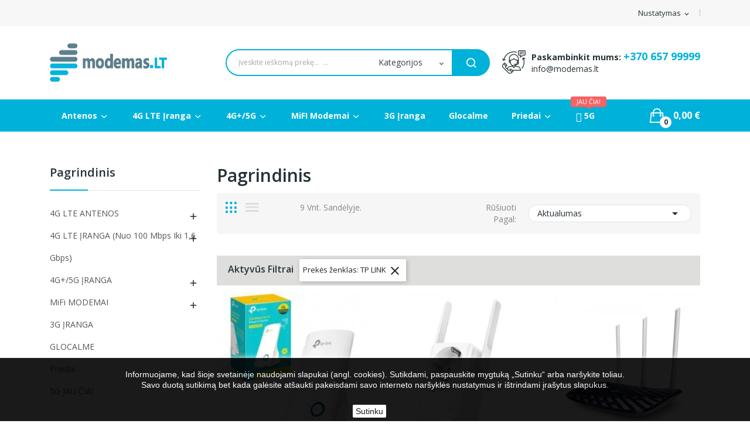

--- FILE ---
content_type: text/html; charset=utf-8
request_url: https://modemas.lt/2-pagrindinis?q=Prek%C4%97s+%C5%BEenklas-TP+LINK
body_size: 20907
content:
<!doctype html>
<html lang="lt">

  <head>
    
      
  <meta charset="utf-8">

<meta name="verify-paysera" content="22658a8ed1b0f88009af7974208a9ca8">

  <meta http-equiv="x-ua-compatible" content="ie=edge">



  <title>Pagrindinis</title>
  <meta name="description" content="">
  <meta name="keywords" content="">
        <link rel="canonical" href="https://modemas.lt/2-pagrindinis">
    
        



  <meta name="viewport" content="width=device-width, initial-scale=1">



  <link rel="icon" type="image/vnd.microsoft.icon" href="https://modemas.lt/img/favicon.ico?1582207671">
  <link rel="shortcut icon" type="image/x-icon" href="https://modemas.lt/img/favicon.ico?1582207671">

 <script src="https://ajax.googleapis.com/ajax/libs/jquery/3.2.1/jquery.min.js"></script>

    <link rel="stylesheet" href="https://fonts.googleapis.com/css?family=Open+Sans:300,300i,400,400i,600,600i,700,700i,800,800i&amp;display=swap&amp;subset=cyrillic,cyrillic-ext,greek,greek-ext,latin-ext,vietnamese" type="text/css" media="all">
  <link rel="stylesheet" href="https://modemas.lt/themes/theme_drama1/assets/cache/theme-67e12b176.css" type="text/css" media="all">




  

  <script type="text/javascript">
        var codwfeeplus_codproductid = "85";
        var codwfeeplus_codproductreference = "COD";
        var codwfeeplus_is17 = true;
        var dpd_carrier_ids = [];
        var id_lang = 2;
        var lapinas_img = "https:\/\/modemas.lt\/modules\/dpdbaltics\/views\/img\/lapinas.png";
        var lapinas_text = "Sustainable";
        var possearch_image = 1;
        var possearch_number = 10;
        var prestashop = {"cart":{"products":[],"totals":{"total":{"type":"total","label":"Viso","amount":0,"value":"0,00\u00a0\u20ac"},"total_including_tax":{"type":"total","label":"Viso (su PVM)","amount":0,"value":"0,00\u00a0\u20ac"},"total_excluding_tax":{"type":"total","label":"Viso (be PVM)","amount":0,"value":"0,00\u00a0\u20ac"}},"subtotals":{"products":{"type":"products","label":"Tarpin\u0117 suma","amount":0,"value":"0,00\u00a0\u20ac"},"discounts":null,"shipping":{"type":"shipping","label":"Pristatymas","amount":0,"value":""},"tax":null},"products_count":0,"summary_string":"0 preki\u0173","vouchers":{"allowed":0,"added":[]},"discounts":[],"minimalPurchase":0,"minimalPurchaseRequired":""},"currency":{"id":1,"name":"Euras","iso_code":"EUR","iso_code_num":"978","sign":"\u20ac"},"customer":{"lastname":null,"firstname":null,"email":null,"birthday":null,"newsletter":null,"newsletter_date_add":null,"optin":null,"website":null,"company":null,"siret":null,"ape":null,"is_logged":false,"gender":{"type":null,"name":null},"addresses":[]},"language":{"name":"Lietuvi\u0161kai (Lithuanian)","iso_code":"lt","locale":"lt-LT","language_code":"lt-lt","is_rtl":"0","date_format_lite":"Y-m-d","date_format_full":"Y-m-d H:i:s","id":2},"page":{"title":"","canonical":"https:\/\/modemas.lt\/2-pagrindinis","meta":{"title":"Pagrindinis","description":"","keywords":"","robots":"index"},"page_name":"category","body_classes":{"lang-lt":true,"lang-rtl":false,"country-LT":true,"currency-EUR":true,"layout-left-column":true,"page-category":true,"tax-display-enabled":true,"category-id-2":true,"category-Pagrindinis":true,"category-id-parent-1":true,"category-depth-level-1":true},"admin_notifications":[]},"shop":{"name":"Modemas.lt","logo":"https:\/\/modemas.lt\/img\/modemaslt-logo-1582207168.jpg","stores_icon":"https:\/\/modemas.lt\/img\/logo_stores.png","favicon":"https:\/\/modemas.lt\/img\/favicon.ico"},"urls":{"base_url":"https:\/\/modemas.lt\/","current_url":"https:\/\/modemas.lt\/2-pagrindinis?q=Prek%C4%97s+%C5%BEenklas-TP+LINK","shop_domain_url":"https:\/\/modemas.lt","img_ps_url":"https:\/\/modemas.lt\/img\/","img_cat_url":"https:\/\/modemas.lt\/img\/c\/","img_lang_url":"https:\/\/modemas.lt\/img\/l\/","img_prod_url":"https:\/\/modemas.lt\/img\/p\/","img_manu_url":"https:\/\/modemas.lt\/img\/m\/","img_sup_url":"https:\/\/modemas.lt\/img\/su\/","img_ship_url":"https:\/\/modemas.lt\/img\/s\/","img_store_url":"https:\/\/modemas.lt\/img\/st\/","img_col_url":"https:\/\/modemas.lt\/img\/co\/","img_url":"https:\/\/modemas.lt\/themes\/theme_drama1\/assets\/img\/","css_url":"https:\/\/modemas.lt\/themes\/theme_drama1\/assets\/css\/","js_url":"https:\/\/modemas.lt\/themes\/theme_drama1\/assets\/js\/","pic_url":"https:\/\/modemas.lt\/upload\/","pages":{"address":"https:\/\/modemas.lt\/adresas","addresses":"https:\/\/modemas.lt\/adresai","authentication":"https:\/\/modemas.lt\/prisijungimas","cart":"https:\/\/modemas.lt\/krepselis","category":"https:\/\/modemas.lt\/index.php?controller=category","cms":"https:\/\/modemas.lt\/index.php?controller=cms","contact":"https:\/\/modemas.lt\/susisiekite-su-mumis","discount":"https:\/\/modemas.lt\/nuolaida","guest_tracking":"https:\/\/modemas.lt\/svecio-paskyra","history":"https:\/\/modemas.lt\/uzsakymo-istorija","identity":"https:\/\/modemas.lt\/asmenine-informacija","index":"https:\/\/modemas.lt\/","my_account":"https:\/\/modemas.lt\/mano-paskyra","order_confirmation":"https:\/\/modemas.lt\/uzsakymo-patvirtinimas","order_detail":"https:\/\/modemas.lt\/index.php?controller=order-detail","order_follow":"https:\/\/modemas.lt\/uzsakymo-sekimas","order":"https:\/\/modemas.lt\/uzsakymas","order_return":"https:\/\/modemas.lt\/index.php?controller=order-return","order_slip":"https:\/\/modemas.lt\/kredito-kvitas","pagenotfound":"https:\/\/modemas.lt\/Puslapis-nerastas","password":"https:\/\/modemas.lt\/slaptazodzio-atkurimas","pdf_invoice":"https:\/\/modemas.lt\/index.php?controller=pdf-invoice","pdf_order_return":"https:\/\/modemas.lt\/index.php?controller=pdf-order-return","pdf_order_slip":"https:\/\/modemas.lt\/index.php?controller=pdf-order-slip","prices_drop":"https:\/\/modemas.lt\/sumazinta-kaina","product":"https:\/\/modemas.lt\/index.php?controller=product","search":"https:\/\/modemas.lt\/paieska","sitemap":"https:\/\/modemas.lt\/sitemap","stores":"https:\/\/modemas.lt\/parduotuves","supplier":"https:\/\/modemas.lt\/tiekejai","register":"https:\/\/modemas.lt\/prisijungimas?create_account=1","order_login":"https:\/\/modemas.lt\/uzsakymas?login=1"},"alternative_langs":[],"theme_assets":"\/themes\/theme_drama1\/assets\/","actions":{"logout":"https:\/\/modemas.lt\/?mylogout="},"no_picture_image":{"bySize":{"small_default":{"url":"https:\/\/modemas.lt\/img\/p\/lt-default-small_default.jpg","width":98,"height":98},"cart_default":{"url":"https:\/\/modemas.lt\/img\/p\/lt-default-cart_default.jpg","width":125,"height":125},"home_default":{"url":"https:\/\/modemas.lt\/img\/p\/lt-default-home_default.jpg","width":360,"height":360},"medium_default":{"url":"https:\/\/modemas.lt\/img\/p\/lt-default-medium_default.jpg","width":452,"height":452},"large_default":{"url":"https:\/\/modemas.lt\/img\/p\/lt-default-large_default.jpg","width":600,"height":600}},"small":{"url":"https:\/\/modemas.lt\/img\/p\/lt-default-small_default.jpg","width":98,"height":98},"medium":{"url":"https:\/\/modemas.lt\/img\/p\/lt-default-home_default.jpg","width":360,"height":360},"large":{"url":"https:\/\/modemas.lt\/img\/p\/lt-default-large_default.jpg","width":600,"height":600},"legend":""}},"configuration":{"display_taxes_label":true,"display_prices_tax_incl":true,"is_catalog":false,"show_prices":true,"opt_in":{"partner":false},"quantity_discount":{"type":"price","label":"Vieneto kaina"},"voucher_enabled":0,"return_enabled":0},"field_required":[],"breadcrumb":{"links":[{"title":"Prad\u017eia","url":"https:\/\/modemas.lt\/"}],"count":1},"link":{"protocol_link":"https:\/\/","protocol_content":"https:\/\/"},"time":1769448670,"static_token":"8142195b002575df15f09c6efd2e0e98","token":"9e349907ea27d197748ac685d1621700","debug":false};
        var psr_icon_color = "#F19D76";
        var venipak_checkout_type = 3;
        var venipak_controller_url = "https:\/\/modemas.lt\/module\/venipakcarrier\/front";
        var venipak_id_carrier = "59";
        var venipak_id_parcels = "65";
        var venipak_ps_version = "1.7";
        var venipak_token = "8142195b002575df15f09c6efd2e0e98";
        var wtpQualitySign_language = "lt";
        var wtpQualitySign_projectId = "164194";
      </script>



  <meta name="verify-paysera" content="22658a8ed1b0f88009af7974208a9ca8"><script>
    
    function setcook() {
        var nazwa = 'cookie_ue';
        var wartosc = '1';
        var expire = new Date();
        expire.setMonth(expire.getMonth() + 12);
        document.cookie = nazwa + "=" + escape(wartosc) + ";path=/;" + ((expire == null) ? "" : ("; expires=" + expire.toGMTString()))
    }

    
        

    
        
        function closeUeNotify() {
                        $('#cookieNotice').animate(
                    {bottom: '-200px'},
                    2500, function () {
                        $('#cookieNotice').hide();
                    });
            setcook();
                    }
    
        
    
</script>
<style>
    
    .closeFontAwesome:before {
        content: "\f00d";
        font-family: "FontAwesome";
        display: inline-block;
        font-size: 23px;
        line-height: 23px;
        color: #FFFFFF;
        padding-right: 15px;
        cursor: pointer;
    }

    .closeButtonNormal {
         display: inline-block; margin:5px; 
        text-align: center;
        padding: 2px 5px;
        border-radius: 2px;
        color: #000000;
        background: #FFFFFF;
        cursor: pointer;
    }

    #cookieNotice p {
        margin: 0px;
        padding: 0px;
    }


    #cookieNoticeContent {
        
                
    }

    
</style>
    <link href="//maxcdn.bootstrapcdn.com/font-awesome/4.6.3/css/font-awesome.min.css" rel="stylesheet" type="text/css"/>
<div id="cookieNotice" style=" width: 100%; position: fixed; bottom:0px; box-shadow: 0px 0 10px 0 #FFFFFF; background: #000000; z-index: 9999; font-size: 14px; line-height: 1.3em; font-family: arial; left: 0px; text-align:center; color:#FFF; opacity: 0.9 ">
    <div id="cookieNoticeContent" style="position:relative; margin:auto; width:100%; display:block;">
        <table style="width:100%;">
            <tr>
                        <td style="text-align:center;">
                <p style="text-align:center;"><br />Informuojame, kad šioje svetainėje naudojami slapukai (angl. cookies). Sutikdami, paspauskite mygtuką „Sutinku“ arba naršykite toliau.<br />Savo duotą sutikimą bet kada galėsite atšaukti pakeisdami savo interneto naršyklės nustatymus ir ištrindami įrašytus slapukus.<br /><br /></p>
            </td>
                        </tr>
            <tr>
                                    <td style="width:80px; vertical-align:middle; padding-right:20px; text-align:center;">
                                                    <span class="closeButtonNormal" onclick="closeUeNotify()">Sutinku</span>
                                            </td>
                            </tr>
        </table>
    </div>
</div><style type="text/css">
.animation1 {
	 -webkit-transition-duration: 500ms !important;
    -moz-transition-duration: 500ms !important;
    -o-transition-duration: 500ms !important;
    transition-duration: 500ms !important;
}

</style><script async src="https://www.googletagmanager.com/gtag/js?id=UA-159961712-1"></script>
<script>
  window.dataLayer = window.dataLayer || [];
  function gtag(){dataLayer.push(arguments);}
  gtag('js', new Date());
  gtag(
    'config',
    'UA-159961712-1',
    {
      'debug_mode':false
                      }
  );
</script>





    
  </head>

  <body itemscope itemtype="http://schema.org/WebPage" id="category"  class="lang-lt country-lt currency-eur layout-left-column page-category tax-display-enabled category-id-2 category-pagrindinis category-id-parent-1 category-depth-level-1"> 

    
      
    

    <main>
      
              

      <header id="header">
        
          
<div class="header-banner">
	
</div>



<nav class="header-nav">
	<div class="container">
		<div class="hidden-md-down">
			<div id="_desktop_user_info">
	<div class="user-info-block selector-block">
		<div class="currency-selector localiz_block dropdown js-dropdown">
			<button data-target="#" data-toggle="dropdown" class=" btn-unstyle hidden-md-down">
			  <span class="expand-more">Nustatymas</span>
			  <i class="material-icons">expand_more</i>
			</button>
			<button data-target="#" data-toggle="dropdown" class=" btn-unstyle hidden-lg-up">
				<i class="ion-ios-contact"></i>
			</button>
			<ul class="dropdown-menu">
			<li>
				<a href="https://modemas.lt/mano-paskyra" rel="nofollow" class="dropdown-item">Mano paskyra</a>
			</li>
			<li>
			<li>
				<a href="https://modemas.lt/krepselis?action=show" class="dropdown-item" >Krepšelis</a>
			</li>
			<li>
								  <a
					href="https://modemas.lt/mano-paskyra"
					title="Prisijunkite prie savo paskyros"
					rel="nofollow" class="dropdown-item"
				  >
					<span>Prisijungti</span>
				  </a>
			  </li>
						</ul>
		</div>
	</div>
	
</div>

		</div>
		<div class="hidden-lg-up  mobile">
			<div class="row row-mobile">
				<div class="col-mobile col-md-4 col-xs-4">
					<div class="float-xs-left" id="menu-icon">
						<i class="material-icons d-inline">&#xE5D2;</i>
					</div>
					<div id="mobile_top_menu_wrapper" class="row hidden-lg-up" style="display:none;">
						<div class="top-header-mobile">
							<div id="_mobile_static"></div>
							<div id="_mobile_compare"></div>
							<div id="_mobile_wishtlist"></div>
						</div>
						<div id="_mobile_currency_selector"></div>
						<div id="_mobile_language_selector"></div>				
						<div class="menu-close"> 
							meniu <i class="material-icons float-xs-right">arrow_back</i>
						</div>
						<div class="menu-tabs">							
							<div class="js-top-menu-bottom">												
								<div id="_mobile_megamenu"></div>
								
							</div>
							
						</div>
					 </div>
				</div>
				<div class="col-mobile col-md-4 col-xs-4 mobile-center">
					<div class="top-logo" id="_mobile_logo"></div>
				</div>
				<div class="col-mobile col-md-4 col-xs-4 mobile-right">
					<div id="_mobile_user_info"></div>
					<div id="_mobile_cart_block"></div>
				</div>
			</div>
			<div id="_mobile_search_category"></div>
		</div>
	</div>
</nav>



<div class="header-top hidden-md-down">
	<div class="container">
		<div class="row">
			<div class="col col col-md-3" id="_desktop_logo">
								<a href="https://modemas.lt/">
				<img class="logo img-responsive" src="https://modemas.lt/img/modemaslt-logo-1582207168.jpg" alt="Modemas.lt">
				</a>
							</div>
			<div class=" col col-md-9 col-sm-12 position-static">
				<div id="_desktop_cart_block">
	<div class="blockcart cart-preview" data-refresh-url="//modemas.lt/module/ps_shoppingcart/ajax" data-cartitems="0">
		<div class="button_cart">
			<a rel="nofollow" href="//modemas.lt/krepselis?action=show" class="desktop hidden-md-down">
				 <span class="item_count">0</span>
				 <span class="item_total">0,00 €</span>
			</a>
			<a rel="nofollow" href="//modemas.lt/krepselis?action=show" class="mobile hidden-lg-up">
				<i class="icon ion-bag"></i>
				<span class="item_count">0</span>
			</a>
		</div>
		<div class="popup_cart">
			<div class="content-cart">
				<div class="mini_cart_arrow"></div>
				<ul>
				  				</ul>
				<div class="price_content">
					<div class="cart-subtotals">
					  						<div class="products price_inline">
						  <span class="label">Tarpinė suma</span>
						  <span class="value">0,00 €</span>
						</div>
					  						<div class=" price_inline">
						  <span class="label"></span>
						  <span class="value"></span>
						</div>
					  						<div class="shipping price_inline">
						  <span class="label">Pristatymas</span>
						  <span class="value"></span>
						</div>
					  						<div class=" price_inline">
						  <span class="label"></span>
						  <span class="value"></span>
						</div>
					  					</div>
					<div class="cart-total price_inline">
					  <span class="label">Viso</span>
					  <span class="value">0,00 €</span>
					</div>
				</div>
				<div class="checkout">
					<a href="//modemas.lt/krepselis?action=show" class="btn btn-primary">Atsiskaityti</a>
				</div>
			</div>
		</div>
	</div>
</div>
<!-- pos search module TOP -->
<div id="_desktop_search_category" class="col-md-7 col-sm-12 col-xs-12">
	<div id="pos_search_top">
		<form method="get" action="//modemas.lt/paieska" id="searchbox" class="form-inline form_search show-categories"  data-search-controller-url="/modules/possearchproducts/SearchProducts.php">
			<label for="pos_query_top"><!-- image on background --></label>
			<input type="hidden" name="controller" value="search">
			<div class="pos_search form-group">
									<select class="bootstrap-select" name="poscats">
						<option value="0">Kategorijos</option>
													<option value="11">
	 4G LTE ANTENOS
</option>
						<option value="12">
	- -  IŠORINĖS KRYPTINĖS
</option>
						<option value="13">
	- -  JUNGTYS IR PRIEDAI
</option>
						<option value="14">
	- -  VIDINĖS VISAKRYPTĖS
</option>
															<option value="15">
	 4G LTE ĮRANGA (nuo 100 mbps iki 1,6 Gbps)
</option>
						<option value="16">
	- -  4G LTE CAT3 (iki 100 mbps)
</option>
						<option value="17">
	- -  4G LTE CAT4 (iki 150 mbps)
</option>
						<option value="18">
	- -  4G LTE CAT6 (iki 300 mbps)
</option>
						<option value="19">
	- -  4G LTE CAT6, CAT7 (iki 300 mbps)
</option>
						<option value="44">
	- -  4G LTE CAT7+ (iki 400 mbps)
</option>
						<option value="38">
	- -  4G LTE CAT9 (iki 450 mbps)
</option>
						<option value="20">
	- -  4G LTE CAT11, CAT12 (iki 600 mbps)
</option>
						<option value="21">
	- -  4G LTE CAT16 (iki 1 Gbps)
</option>
						<option value="43">
	- -  4G LTE CAT18 (iki 1,2 Gbps)
</option>
						<option value="39">
	- -  4G LTE CAT19 (iki 1,6 Gbps)
</option>
						<option value="47">
	- -  4G LTE CAT20 (iki 2 Gbps)
</option>
						<option value="48">
	- -  4G LTE CAT22 (iki 2,4 Gbps)
</option>
															<option value="22">
	 4G+/5G ĮRANGA
</option>
						<option value="23">
	- -  NEŠIOJAMI 4G+/5G MODEMAI
</option>
						<option value="24">
	- -  STACIONARŪS 4G+/5G MARŠRUTIZATORIAI
</option>
															<option value="25">
	 MiFi MODEMAI
</option>
						<option value="26">
	- -  3G MiFi modemai
</option>
						<option value="27">
	- -  4G MiFi modemai
</option>
						<option value="28">
	- -  4G+ MiFi modemai
</option>
						<option value="41">
	- -  5G MiFi modemai
</option>
															<option value="29">
	 3G ĮRANGA
</option>
													<option value="30">
	 GLOCALME
</option>
													<option value="33">
	 Priedai
</option>
						<option value="31">
	- -  IŠORINĖS BATERIJOS
</option>
						<option value="34">
	- -  JUNGTYS IR LAIDAI
</option>
						<option value="32">
	- -  WiFi KARTOTUVAI
</option>
						<option value="35">
	- -  ANTENŲ LAIKIKLIAI
</option>
						<option value="36">
	- -  UTP KABELIAI
</option>
						<option value="37">
	- -  POWERLINE
</option>
						<option value="42">
	- -  BEVIELIAI MARŠRUTIZATORIAI
</option>
						<option value="46">
	- -  MAITINIMO ŠALTINIAI
</option>
						<option value="49">
	- -  TV PRIEDĖLIAI
</option>
															<option value="40">
	 5G JAU ČIA!
</option>
											</select>
							</div>
			<input type="text" name="s" value="" placeholder="Įveskite ieškomą prekę...  ... " id="pos_query_top" class="search_query form-control ac_input" >
			<button type="submit" class="btn btn-default search_submit">
				<i class="icon-search"></i>
			</button>
		</form>
	</div>
</div>

<!-- /pos search module TOP -->
<div id="_desktop_contact_link">
  <div class="contact-link">
		<div class="phone">
		<strong>Paskambinkit mums:</strong>
		<a href="tel:+370 657 99999">+370 657 99999</a>
	</div>
			<div class="email">
		<a href="mailto:info@modemas.lt">info@modemas.lt</a>
	</div> 
	  </div>
</div>

			</div>
			
		</div>
	</div>

</div>
<div class="header-bottom bottom_bg hidden-md-down">
	<div class="container">
		<div id="_desktop_megamenu" class="use-sticky ">
<div class="pos-menu-horizontal">
	<ul class="menu-content"> 
			 			
				<li class=" menu-item menu-item3  hasChild ">
					
					<a href="https://modemas.lt/11-4g-lte-antenos" >
						
												<span>Antenos</span>
												 <i class="hidden-md-down icon-chevron-down"></i>					</a>
																																							<span class="icon-drop-mobile"><i class="material-icons add">add</i><i class="material-icons remove">remove </i></span><ul class="menu-dropdown cat-drop-menu menu_slidedown"><li><a href="https://modemas.lt/12-isorines-kryptines" class=""><span>IŠORINĖS KRYPTINĖS</span></a></li><li><a href="https://modemas.lt/13-jungtys-ir-priedai" class=""><span>JUNGTYS IR PRIEDAI</span></a></li><li><a href="https://modemas.lt/14-vidines-visakryptes" class=""><span>VIDINĖS VISAKRYPTĖS</span></a></li></ul>
											
									</li>
			 			
				<li class=" menu-item menu-item4  hasChild ">
					
					<a href="https://modemas.lt/15-4g-lte-iranga-nuo-100-mbps-iki-16-gbps" >
						
												<span>4G LTE Įranga</span>
												 <i class="hidden-md-down icon-chevron-down"></i>					</a>
																																							<span class="icon-drop-mobile"><i class="material-icons add">add</i><i class="material-icons remove">remove </i></span><ul class="menu-dropdown cat-drop-menu menu_slidedown"><li><a href="https://modemas.lt/16-4g-lte-cat3-iki-100-mbps" class=""><span>4G LTE CAT3 (iki 100 mbps)</span></a></li><li><a href="https://modemas.lt/17-4g-lte-cat4-iki-150-mbps" class=""><span>4G LTE CAT4 (iki 150 mbps)</span></a></li><li><a href="https://modemas.lt/18-4g-lte-cat6-iki-300-mbps" class=""><span>4G LTE CAT6 (iki 300 mbps)</span></a></li><li><a href="https://modemas.lt/19-4g-lte-cat6-cat7-iki-300-mbps" class=""><span>4G LTE CAT6, CAT7 (iki 300 mbps)</span></a></li><li><a href="https://modemas.lt/44-4g-lte-cat7-iki-400-mbps" class=""><span>4G LTE CAT7+ (iki 400 mbps)</span></a></li><li><a href="https://modemas.lt/38-4g-lte-cat9-iki-450-mbps" class=""><span>4G LTE CAT9 (iki 450 mbps)</span></a></li><li><a href="https://modemas.lt/20-4g-lte-cat11-cat12-iki-600-mbps" class=""><span>4G LTE CAT11, CAT12 (iki 600 mbps)</span></a></li><li><a href="https://modemas.lt/21-4g-lte-cat16-iki-1-gbps" class=""><span>4G LTE CAT16 (iki 1 Gbps)</span></a></li><li><a href="https://modemas.lt/43-4g-lte-cat18-iki-12-gbps" class=""><span>4G LTE CAT18 (iki 1,2 Gbps)</span></a></li><li><a href="https://modemas.lt/39-4g-lte-cat19-iki-16-gbps" class=""><span>4G LTE CAT19 (iki 1,6 Gbps)</span></a></li><li><a href="https://modemas.lt/47-4g-lte-cat20-iki-2-gbps" class=""><span>4G LTE CAT20 (iki 2 Gbps)</span></a></li><li><a href="https://modemas.lt/48-4g-lte-cat22-iki-24-gbps" class=""><span>4G LTE CAT22 (iki 2,4 Gbps)</span></a></li></ul>
											
									</li>
			 			
				<li class=" menu-item menu-item6  hasChild ">
					
					<a href="https://modemas.lt/22-4g5g-iranga" >
						
												<span>4G+/5G</span>
												 <i class="hidden-md-down icon-chevron-down"></i>					</a>
																																							<span class="icon-drop-mobile"><i class="material-icons add">add</i><i class="material-icons remove">remove </i></span><ul class="menu-dropdown cat-drop-menu menu_slidedown"><li><a href="https://modemas.lt/23-nesiojami-4g5g-modemai" class=""><span>NEŠIOJAMI 4G+/5G MODEMAI</span></a></li><li><a href="https://modemas.lt/24-stacionarus-4g5g-marsrutizatoriai" class=""><span>STACIONARŪS 4G+/5G MARŠRUTIZATORIAI</span></a></li></ul>
											
									</li>
			 			
				<li class=" menu-item menu-item7  hasChild ">
					
					<a href="https://modemas.lt/25-mifi-modemai-" >
						
												<span>MiFI Modemai</span>
												 <i class="hidden-md-down icon-chevron-down"></i>					</a>
																																							<span class="icon-drop-mobile"><i class="material-icons add">add</i><i class="material-icons remove">remove </i></span><ul class="menu-dropdown cat-drop-menu menu_slidedown"><li><a href="https://modemas.lt/26-3g-mifi-modemai" class=""><span>3G MiFi modemai</span></a></li><li><a href="https://modemas.lt/27-4g-mifi-modemai" class=""><span>4G MiFi modemai</span></a></li><li><a href="https://modemas.lt/28-4g-mifi-modemai" class=""><span>4G+ MiFi modemai</span></a></li><li><a href="https://modemas.lt/41-5g-mifi-modemai" class=""><span>5G MiFi modemai</span></a></li></ul>
											
									</li>
			 			
				<li class=" menu-item menu-item8   ">
					
					<a href="https://modemas.lt/29-3g-iranga" >
						
												<span>3G Įranga</span>
																	</a>
																									</li>
			 			
				<li class=" menu-item menu-item12   ">
					
					<a href="https://modemas.lt/30-glocalme" >
						
												<span>Glocalme</span>
																	</a>
																									</li>
			 			
				<li class=" menu-item menu-item11  hasChild ">
					
					<a href="https://modemas.lt/33-priedai" >
						
												<span>Priedai</span>
												 <i class="hidden-md-down icon-chevron-down"></i>					</a>
																																							<span class="icon-drop-mobile"><i class="material-icons add">add</i><i class="material-icons remove">remove </i></span><ul class="menu-dropdown cat-drop-menu menu_slidedown"><li><a href="https://modemas.lt/31-isorines-baterijos" class=""><span>IŠORINĖS BATERIJOS</span></a></li><li><a href="https://modemas.lt/34-jungtys-ir-laidai" class=""><span>JUNGTYS IR LAIDAI</span></a></li><li><a href="https://modemas.lt/32-wifi-kartotuvai" class=""><span>WiFi KARTOTUVAI</span></a></li><li><a href="https://modemas.lt/35-antenu-laikikliai" class=""><span>ANTENŲ LAIKIKLIAI</span></a></li><li><a href="https://modemas.lt/36-utp-kabeliai" class=""><span>UTP KABELIAI</span></a></li><li><a href="https://modemas.lt/37-power-line" class=""><span>POWERLINE</span></a></li><li><a href="https://modemas.lt/42-bevieliai-marsrutizatoriai" class=""><span>BEVIELIAI MARŠRUTIZATORIAI</span></a></li><li><a href="https://modemas.lt/46-maitinimo-saltiniai" class=""><span>MAITINIMO ŠALTINIAI</span></a></li><li><a href="https://modemas.lt/49-tv-priedeliai" class=""><span>TV PRIEDĖLIAI</span></a></li></ul>
											
									</li>
			 			
				<li class=" menu-item menu-item13   ">
					
					<a href="https://modemas.lt/40-5g-jau-cia" >
						
													<i class="fas fa-wifi"></i>
												<span> 5G </span>
						<span class="menu-subtitle">JAU ČIA!</span>											</a>
																									</li>
			</ul>
	
</div>
</div>
	</div>
</div>


        
      </header>
		      
        
<aside id="notifications">
  <div class="container">
    
    
    
      </div>
</aside>
      
		
			<div class="breadcrumb_container " data-depth="1">
	<div class="container">
		<nav data-depth="1" class="breadcrumb">
		  <ol itemscope itemtype="http://schema.org/BreadcrumbList">
			
			  				
				  <li itemprop="itemListElement" itemscope itemtype="http://schema.org/ListItem">
					<a itemprop="item" href="https://modemas.lt/">
					  <span itemprop="name">Pradžia</span>
					</a>
					<meta itemprop="position" content="1">
				  </li>
				
			  			
		  </ol>
		</nav>
	</div>
</div>

		
     <div id="wrapper">
        
        <div class="container">
			<div class="row">
			  
				<div id="left-column" class="col-xs-12 col-sm-4 col-md-3">
				  					

<div class="block-categories hidden-sm-down">
  <ul class="category-top-menu">
    <li><a class="text-uppercase h6" href="https://modemas.lt/2-pagrindinis">Pagrindinis</a></li>
    <li>
  <ul class="category-sub-menu"><li data-depth="0"><a href="https://modemas.lt/11-4g-lte-antenos">4G LTE ANTENOS</a><div class="navbar-toggler collapse-icons" data-toggle="collapse" data-target="#exCollapsingNavbar11"><i class="material-icons add">&#xE145;</i><i class="material-icons remove">&#xE15B;</i></div><div class="collapse" id="exCollapsingNavbar11">
  <ul class="category-sub-menu"><li data-depth="1"><a class="category-sub-link" href="https://modemas.lt/12-isorines-kryptines">IŠORINĖS KRYPTINĖS</a></li><li data-depth="1"><a class="category-sub-link" href="https://modemas.lt/13-jungtys-ir-priedai">JUNGTYS IR PRIEDAI</a></li><li data-depth="1"><a class="category-sub-link" href="https://modemas.lt/14-vidines-visakryptes">VIDINĖS VISAKRYPTĖS</a></li></ul></div></li><li data-depth="0"><a href="https://modemas.lt/15-4g-lte-iranga-nuo-100-mbps-iki-16-gbps">4G LTE ĮRANGA (nuo 100 mbps iki 1,6 Gbps)</a><div class="navbar-toggler collapse-icons" data-toggle="collapse" data-target="#exCollapsingNavbar15"><i class="material-icons add">&#xE145;</i><i class="material-icons remove">&#xE15B;</i></div><div class="collapse" id="exCollapsingNavbar15">
  <ul class="category-sub-menu"><li data-depth="1"><a class="category-sub-link" href="https://modemas.lt/16-4g-lte-cat3-iki-100-mbps">4G LTE CAT3 (iki 100 mbps)</a></li><li data-depth="1"><a class="category-sub-link" href="https://modemas.lt/17-4g-lte-cat4-iki-150-mbps">4G LTE CAT4 (iki 150 mbps)</a></li><li data-depth="1"><a class="category-sub-link" href="https://modemas.lt/18-4g-lte-cat6-iki-300-mbps">4G LTE CAT6 (iki 300 mbps)</a></li><li data-depth="1"><a class="category-sub-link" href="https://modemas.lt/19-4g-lte-cat6-cat7-iki-300-mbps">4G LTE CAT6, CAT7 (iki 300 mbps)</a></li><li data-depth="1"><a class="category-sub-link" href="https://modemas.lt/44-4g-lte-cat7-iki-400-mbps">4G LTE CAT7+ (iki 400 mbps)</a></li><li data-depth="1"><a class="category-sub-link" href="https://modemas.lt/38-4g-lte-cat9-iki-450-mbps">4G LTE CAT9 (iki 450 mbps)</a></li><li data-depth="1"><a class="category-sub-link" href="https://modemas.lt/20-4g-lte-cat11-cat12-iki-600-mbps">4G LTE CAT11, CAT12 (iki 600 mbps)</a></li><li data-depth="1"><a class="category-sub-link" href="https://modemas.lt/21-4g-lte-cat16-iki-1-gbps">4G LTE CAT16 (iki 1 Gbps)</a></li><li data-depth="1"><a class="category-sub-link" href="https://modemas.lt/43-4g-lte-cat18-iki-12-gbps">4G LTE CAT18 (iki 1,2 Gbps)</a></li><li data-depth="1"><a class="category-sub-link" href="https://modemas.lt/39-4g-lte-cat19-iki-16-gbps">4G LTE CAT19 (iki 1,6 Gbps)</a></li><li data-depth="1"><a class="category-sub-link" href="https://modemas.lt/47-4g-lte-cat20-iki-2-gbps">4G LTE CAT20 (iki 2 Gbps)</a></li><li data-depth="1"><a class="category-sub-link" href="https://modemas.lt/48-4g-lte-cat22-iki-24-gbps">4G LTE CAT22 (iki 2,4 Gbps)</a></li></ul></div></li><li data-depth="0"><a href="https://modemas.lt/22-4g5g-iranga">4G+/5G ĮRANGA</a><div class="navbar-toggler collapse-icons" data-toggle="collapse" data-target="#exCollapsingNavbar22"><i class="material-icons add">&#xE145;</i><i class="material-icons remove">&#xE15B;</i></div><div class="collapse" id="exCollapsingNavbar22">
  <ul class="category-sub-menu"><li data-depth="1"><a class="category-sub-link" href="https://modemas.lt/23-nesiojami-4g5g-modemai">NEŠIOJAMI 4G+/5G MODEMAI</a></li><li data-depth="1"><a class="category-sub-link" href="https://modemas.lt/24-stacionarus-4g5g-marsrutizatoriai">STACIONARŪS 4G+/5G MARŠRUTIZATORIAI</a></li></ul></div></li><li data-depth="0"><a href="https://modemas.lt/25-mifi-modemai-">MiFi MODEMAI</a><div class="navbar-toggler collapse-icons" data-toggle="collapse" data-target="#exCollapsingNavbar25"><i class="material-icons add">&#xE145;</i><i class="material-icons remove">&#xE15B;</i></div><div class="collapse" id="exCollapsingNavbar25">
  <ul class="category-sub-menu"><li data-depth="1"><a class="category-sub-link" href="https://modemas.lt/26-3g-mifi-modemai">3G MiFi modemai</a></li><li data-depth="1"><a class="category-sub-link" href="https://modemas.lt/27-4g-mifi-modemai">4G MiFi modemai</a></li><li data-depth="1"><a class="category-sub-link" href="https://modemas.lt/28-4g-mifi-modemai">4G+ MiFi modemai</a></li><li data-depth="1"><a class="category-sub-link" href="https://modemas.lt/41-5g-mifi-modemai">5G MiFi modemai</a></li></ul></div></li><li data-depth="0"><a href="https://modemas.lt/29-3g-iranga">3G ĮRANGA</a></li><li data-depth="0"><a href="https://modemas.lt/30-glocalme">GLOCALME</a></li><li data-depth="0"><a href="https://modemas.lt/33-priedai">Priedai</a><div class="navbar-toggler collapse-icons" data-toggle="collapse" data-target="#exCollapsingNavbar33"><i class="material-icons add">&#xE145;</i><i class="material-icons remove">&#xE15B;</i></div><div class="collapse" id="exCollapsingNavbar33">
  <ul class="category-sub-menu"><li data-depth="1"><a class="category-sub-link" href="https://modemas.lt/31-isorines-baterijos">IŠORINĖS BATERIJOS</a></li><li data-depth="1"><a class="category-sub-link" href="https://modemas.lt/34-jungtys-ir-laidai">JUNGTYS IR LAIDAI</a></li><li data-depth="1"><a class="category-sub-link" href="https://modemas.lt/32-wifi-kartotuvai">WiFi KARTOTUVAI</a></li><li data-depth="1"><a class="category-sub-link" href="https://modemas.lt/35-antenu-laikikliai">ANTENŲ LAIKIKLIAI</a></li><li data-depth="1"><a class="category-sub-link" href="https://modemas.lt/36-utp-kabeliai">UTP KABELIAI</a></li><li data-depth="1"><a class="category-sub-link" href="https://modemas.lt/37-power-line">POWERLINE</a></li><li data-depth="1"><a class="category-sub-link" href="https://modemas.lt/42-bevieliai-marsrutizatoriai">BEVIELIAI MARŠRUTIZATORIAI</a></li><li data-depth="1"><a class="category-sub-link" href="https://modemas.lt/46-maitinimo-saltiniai">MAITINIMO ŠALTINIAI</a></li><li data-depth="1"><a class="category-sub-link" href="https://modemas.lt/49-tv-priedeliai">TV PRIEDĖLIAI</a></li></ul></div></li><li data-depth="0"><a href="https://modemas.lt/40-5g-jau-cia">5G JAU ČIA!</a></li></ul></li>
  </ul>
</div>
<div id="search_filters_wrapper" class="hidden-sm-down">
  <div id="search_filter_controls" class="hidden-md-up">
      <span id="_mobile_search_filters_clear_all"></span>
      <button class="btn btn-secondary ok">
        <i class="material-icons rtl-no-flip">&#xE876;</i>
        OK
      </button>
  </div>
    <div id="search_filters">
    
      <p class="text-uppercase h6 hidden-sm-down">Filtruoti pagal</p>
    

    
              <div id="_desktop_search_filters_clear_all" class="hidden-sm-down clear-all-wrapper">
          <button data-search-url="https://modemas.lt/2-pagrindinis" class="btn btn-tertiary js-search-filters-clear-all">
            <i class="material-icons">&#xE14C;</i>
            Išvalyti viską
          </button>
        </div>
          

          <section class="facet clearfix" data-type="category">
        <p class="h6 facet-title hidden-sm-down">Kategorijos</p>
                                          
        <div class="title hidden-md-up" data-target="#facet_79800" data-toggle="collapse">
          <p class="h6 facet-title">Kategorijos</p>
          <span class="navbar-toggler collapse-icons">
            <i class="material-icons add">&#xE313;</i>
            <i class="material-icons remove">&#xE316;</i>
          </span>
        </div>

                  
            <ul id="facet_79800" class="collapse">
                              
                <li>
                  <label class="facet-label" for="facet_input_79800_0">
                                          <span class="custom-checkbox">
                        <input
                          id="facet_input_79800_0"
                          data-search-url="https://modemas.lt/2-pagrindinis?q=Prek%C4%97s+%C5%BEenklas-TP+LINK/Kategorijos-Priedai"
                          type="checkbox"
                                                  >
                                                  <span  class="ps-shown-by-js" ><i class="material-icons rtl-no-flip checkbox-checked">&#xE5CA;</i></span>
                                              </span>
                    
                    <a
                      href="https://modemas.lt/2-pagrindinis?q=Prek%C4%97s+%C5%BEenklas-TP+LINK/Kategorijos-Priedai"
                      class="_gray-darker search-link js-search-link"
                      rel="nofollow"
                    >
                      Priedai
                                              <span class="magnitude">(6)</span>
                                          </a>
                  </label>
                </li>
                          </ul>
          

              </section>
          <section class="facet clearfix" data-type="manufacturer">
        <p class="h6 facet-title hidden-sm-down">Prekės ženklas</p>
                                                                                                                                                                                                                                                                                                      
        <div class="title hidden-md-up" data-target="#facet_79426" data-toggle="collapse" aria-expanded="true">
          <p class="h6 facet-title">Prekės ženklas</p>
          <span class="navbar-toggler collapse-icons">
            <i class="material-icons add">&#xE313;</i>
            <i class="material-icons remove">&#xE316;</i>
          </span>
        </div>

                  
            <ul id="facet_79426" class="collapse in">
                              
                <li>
                  <label class="facet-label" for="facet_input_79426_0">
                                          <span class="custom-checkbox">
                        <input
                          id="facet_input_79426_0"
                          data-search-url="https://modemas.lt/2-pagrindinis?q=Prek%C4%97s+%C5%BEenklas-TP+LINK-ALCATEL"
                          type="checkbox"
                                                  >
                                                  <span  class="ps-shown-by-js" ><i class="material-icons rtl-no-flip checkbox-checked">&#xE5CA;</i></span>
                                              </span>
                    
                    <a
                      href="https://modemas.lt/2-pagrindinis?q=Prek%C4%97s+%C5%BEenklas-TP+LINK-ALCATEL"
                      class="_gray-darker search-link js-search-link"
                      rel="nofollow"
                    >
                      ALCATEL
                                              <span class="magnitude">(1)</span>
                                          </a>
                  </label>
                </li>
                              
                <li>
                  <label class="facet-label" for="facet_input_79426_1">
                                          <span class="custom-checkbox">
                        <input
                          id="facet_input_79426_1"
                          data-search-url="https://modemas.lt/2-pagrindinis?q=Prek%C4%97s+%C5%BEenklas-TP+LINK-CUDY"
                          type="checkbox"
                                                  >
                                                  <span  class="ps-shown-by-js" ><i class="material-icons rtl-no-flip checkbox-checked">&#xE5CA;</i></span>
                                              </span>
                    
                    <a
                      href="https://modemas.lt/2-pagrindinis?q=Prek%C4%97s+%C5%BEenklas-TP+LINK-CUDY"
                      class="_gray-darker search-link js-search-link"
                      rel="nofollow"
                    >
                      CUDY
                                              <span class="magnitude">(2)</span>
                                          </a>
                  </label>
                </li>
                              
                <li>
                  <label class="facet-label" for="facet_input_79426_2">
                                          <span class="custom-checkbox">
                        <input
                          id="facet_input_79426_2"
                          data-search-url="https://modemas.lt/2-pagrindinis?q=Prek%C4%97s+%C5%BEenklas-TP+LINK-GLOCALME"
                          type="checkbox"
                                                  >
                                                  <span  class="ps-shown-by-js" ><i class="material-icons rtl-no-flip checkbox-checked">&#xE5CA;</i></span>
                                              </span>
                    
                    <a
                      href="https://modemas.lt/2-pagrindinis?q=Prek%C4%97s+%C5%BEenklas-TP+LINK-GLOCALME"
                      class="_gray-darker search-link js-search-link"
                      rel="nofollow"
                    >
                      GLOCALME
                                              <span class="magnitude">(4)</span>
                                          </a>
                  </label>
                </li>
                              
                <li>
                  <label class="facet-label" for="facet_input_79426_3">
                                          <span class="custom-checkbox">
                        <input
                          id="facet_input_79426_3"
                          data-search-url="https://modemas.lt/2-pagrindinis?q=Prek%C4%97s+%C5%BEenklas-TP+LINK-HUAWEI"
                          type="checkbox"
                                                  >
                                                  <span  class="ps-shown-by-js" ><i class="material-icons rtl-no-flip checkbox-checked">&#xE5CA;</i></span>
                                              </span>
                    
                    <a
                      href="https://modemas.lt/2-pagrindinis?q=Prek%C4%97s+%C5%BEenklas-TP+LINK-HUAWEI"
                      class="_gray-darker search-link js-search-link"
                      rel="nofollow"
                    >
                      HUAWEI
                                              <span class="magnitude">(24)</span>
                                          </a>
                  </label>
                </li>
                              
                <li>
                  <label class="facet-label" for="facet_input_79426_4">
                                          <span class="custom-checkbox">
                        <input
                          id="facet_input_79426_4"
                          data-search-url="https://modemas.lt/2-pagrindinis?q=Prek%C4%97s+%C5%BEenklas-TP+LINK-INSEEGO"
                          type="checkbox"
                                                  >
                                                  <span  class="ps-shown-by-js" ><i class="material-icons rtl-no-flip checkbox-checked">&#xE5CA;</i></span>
                                              </span>
                    
                    <a
                      href="https://modemas.lt/2-pagrindinis?q=Prek%C4%97s+%C5%BEenklas-TP+LINK-INSEEGO"
                      class="_gray-darker search-link js-search-link"
                      rel="nofollow"
                    >
                      INSEEGO
                                              <span class="magnitude">(1)</span>
                                          </a>
                  </label>
                </li>
                              
                <li>
                  <label class="facet-label" for="facet_input_79426_5">
                                          <span class="custom-checkbox">
                        <input
                          id="facet_input_79426_5"
                          data-search-url="https://modemas.lt/2-pagrindinis?q=Prek%C4%97s+%C5%BEenklas-TP+LINK-ISKRA"
                          type="checkbox"
                                                  >
                                                  <span  class="ps-shown-by-js" ><i class="material-icons rtl-no-flip checkbox-checked">&#xE5CA;</i></span>
                                              </span>
                    
                    <a
                      href="https://modemas.lt/2-pagrindinis?q=Prek%C4%97s+%C5%BEenklas-TP+LINK-ISKRA"
                      class="_gray-darker search-link js-search-link"
                      rel="nofollow"
                    >
                      ISKRA
                                              <span class="magnitude">(2)</span>
                                          </a>
                  </label>
                </li>
                              
                <li>
                  <label class="facet-label" for="facet_input_79426_6">
                                          <span class="custom-checkbox">
                        <input
                          id="facet_input_79426_6"
                          data-search-url="https://modemas.lt/2-pagrindinis?q=Prek%C4%97s+%C5%BEenklas-TP+LINK-MikroTik"
                          type="checkbox"
                                                  >
                                                  <span  class="ps-shown-by-js" ><i class="material-icons rtl-no-flip checkbox-checked">&#xE5CA;</i></span>
                                              </span>
                    
                    <a
                      href="https://modemas.lt/2-pagrindinis?q=Prek%C4%97s+%C5%BEenklas-TP+LINK-MikroTik"
                      class="_gray-darker search-link js-search-link"
                      rel="nofollow"
                    >
                      MikroTik
                                              <span class="magnitude">(9)</span>
                                          </a>
                  </label>
                </li>
                              
                <li>
                  <label class="facet-label" for="facet_input_79426_7">
                                          <span class="custom-checkbox">
                        <input
                          id="facet_input_79426_7"
                          data-search-url="https://modemas.lt/2-pagrindinis?q=Prek%C4%97s+%C5%BEenklas-TP+LINK-Netgear"
                          type="checkbox"
                                                  >
                                                  <span  class="ps-shown-by-js" ><i class="material-icons rtl-no-flip checkbox-checked">&#xE5CA;</i></span>
                                              </span>
                    
                    <a
                      href="https://modemas.lt/2-pagrindinis?q=Prek%C4%97s+%C5%BEenklas-TP+LINK-Netgear"
                      class="_gray-darker search-link js-search-link"
                      rel="nofollow"
                    >
                      Netgear
                                              <span class="magnitude">(2)</span>
                                          </a>
                  </label>
                </li>
                              
                <li>
                  <label class="facet-label" for="facet_input_79426_8">
                                          <span class="custom-checkbox">
                        <input
                          id="facet_input_79426_8"
                          data-search-url="https://modemas.lt/2-pagrindinis?q=Prek%C4%97s+%C5%BEenklas-TP+LINK-NOKIA"
                          type="checkbox"
                                                  >
                                                  <span  class="ps-shown-by-js" ><i class="material-icons rtl-no-flip checkbox-checked">&#xE5CA;</i></span>
                                              </span>
                    
                    <a
                      href="https://modemas.lt/2-pagrindinis?q=Prek%C4%97s+%C5%BEenklas-TP+LINK-NOKIA"
                      class="_gray-darker search-link js-search-link"
                      rel="nofollow"
                    >
                      NOKIA
                                              <span class="magnitude">(7)</span>
                                          </a>
                  </label>
                </li>
                              
                <li>
                  <label class="facet-label" for="facet_input_79426_9">
                                          <span class="custom-checkbox">
                        <input
                          id="facet_input_79426_9"
                          data-search-url="https://modemas.lt/2-pagrindinis?q=Prek%C4%97s+%C5%BEenklas-TP+LINK-TELTONIKA"
                          type="checkbox"
                                                  >
                                                  <span  class="ps-shown-by-js" ><i class="material-icons rtl-no-flip checkbox-checked">&#xE5CA;</i></span>
                                              </span>
                    
                    <a
                      href="https://modemas.lt/2-pagrindinis?q=Prek%C4%97s+%C5%BEenklas-TP+LINK-TELTONIKA"
                      class="_gray-darker search-link js-search-link"
                      rel="nofollow"
                    >
                      TELTONIKA
                                              <span class="magnitude">(4)</span>
                                          </a>
                  </label>
                </li>
                              
                <li>
                  <label class="facet-label active " for="facet_input_79426_10">
                                          <span class="custom-checkbox">
                        <input
                          id="facet_input_79426_10"
                          data-search-url="https://modemas.lt/2-pagrindinis"
                          type="checkbox"
                          checked                        >
                                                  <span  class="ps-shown-by-js" ><i class="material-icons rtl-no-flip checkbox-checked">&#xE5CA;</i></span>
                                              </span>
                    
                    <a
                      href="https://modemas.lt/2-pagrindinis"
                      class="_gray-darker search-link js-search-link"
                      rel="nofollow"
                    >
                      TP LINK
                                              <span class="magnitude">(9)</span>
                                          </a>
                  </label>
                </li>
                              
                <li>
                  <label class="facet-label" for="facet_input_79426_11">
                                          <span class="custom-checkbox">
                        <input
                          id="facet_input_79426_11"
                          data-search-url="https://modemas.lt/2-pagrindinis?q=Prek%C4%97s+%C5%BEenklas-TP+LINK-TRANS%5C-DATA"
                          type="checkbox"
                                                  >
                                                  <span  class="ps-shown-by-js" ><i class="material-icons rtl-no-flip checkbox-checked">&#xE5CA;</i></span>
                                              </span>
                    
                    <a
                      href="https://modemas.lt/2-pagrindinis?q=Prek%C4%97s+%C5%BEenklas-TP+LINK-TRANS%5C-DATA"
                      class="_gray-darker search-link js-search-link"
                      rel="nofollow"
                    >
                      TRANS-DATA
                                              <span class="magnitude">(5)</span>
                                          </a>
                  </label>
                </li>
                              
                <li>
                  <label class="facet-label" for="facet_input_79426_12">
                                          <span class="custom-checkbox">
                        <input
                          id="facet_input_79426_12"
                          data-search-url="https://modemas.lt/2-pagrindinis?q=Prek%C4%97s+%C5%BEenklas-TP+LINK-TRIAX"
                          type="checkbox"
                                                  >
                                                  <span  class="ps-shown-by-js" ><i class="material-icons rtl-no-flip checkbox-checked">&#xE5CA;</i></span>
                                              </span>
                    
                    <a
                      href="https://modemas.lt/2-pagrindinis?q=Prek%C4%97s+%C5%BEenklas-TP+LINK-TRIAX"
                      class="_gray-darker search-link js-search-link"
                      rel="nofollow"
                    >
                      TRIAX
                                              <span class="magnitude">(1)</span>
                                          </a>
                  </label>
                </li>
                              
                <li>
                  <label class="facet-label" for="facet_input_79426_13">
                                          <span class="custom-checkbox">
                        <input
                          id="facet_input_79426_13"
                          data-search-url="https://modemas.lt/2-pagrindinis?q=Prek%C4%97s+%C5%BEenklas-TP+LINK-ZTE"
                          type="checkbox"
                                                  >
                                                  <span  class="ps-shown-by-js" ><i class="material-icons rtl-no-flip checkbox-checked">&#xE5CA;</i></span>
                                              </span>
                    
                    <a
                      href="https://modemas.lt/2-pagrindinis?q=Prek%C4%97s+%C5%BEenklas-TP+LINK-ZTE"
                      class="_gray-darker search-link js-search-link"
                      rel="nofollow"
                    >
                      ZTE
                                              <span class="magnitude">(32)</span>
                                          </a>
                  </label>
                </li>
                              
                <li>
                  <label class="facet-label" for="facet_input_79426_14">
                                          <span class="custom-checkbox">
                        <input
                          id="facet_input_79426_14"
                          data-search-url="https://modemas.lt/2-pagrindinis?q=Prek%C4%97s+%C5%BEenklas-TP+LINK-ZYXEL"
                          type="checkbox"
                                                  >
                                                  <span  class="ps-shown-by-js" ><i class="material-icons rtl-no-flip checkbox-checked">&#xE5CA;</i></span>
                                              </span>
                    
                    <a
                      href="https://modemas.lt/2-pagrindinis?q=Prek%C4%97s+%C5%BEenklas-TP+LINK-ZYXEL"
                      class="_gray-darker search-link js-search-link"
                      rel="nofollow"
                    >
                      ZYXEL
                                              <span class="magnitude">(3)</span>
                                          </a>
                  </label>
                </li>
                          </ul>
          

              </section>
          <section class="facet clearfix" data-type="price">
        <p class="h6 facet-title hidden-sm-down">Kaina</p>
                                          
        <div class="title hidden-md-up" data-target="#facet_87561" data-toggle="collapse">
          <p class="h6 facet-title">Kaina</p>
          <span class="navbar-toggler collapse-icons">
            <i class="material-icons add">&#xE313;</i>
            <i class="material-icons remove">&#xE316;</i>
          </span>
        </div>

                  
                          <ul id="facet_87561"
                class="faceted-slider collapse"
                data-slider-min="16"
                data-slider-max="179"
                data-slider-id="87561"
                data-slider-values="null"
                data-slider-unit="€"
                data-slider-label="Kaina"
                data-slider-specifications="{&quot;symbol&quot;:[&quot;,&quot;,&quot;\u00a0&quot;,&quot;;&quot;,&quot;%&quot;,&quot;\u2212&quot;,&quot;+&quot;,&quot;\u00d710^&quot;,&quot;\u00d7&quot;,&quot;\u2030&quot;,&quot;\u221e&quot;,&quot;NaN&quot;],&quot;currencyCode&quot;:&quot;EUR&quot;,&quot;currencySymbol&quot;:&quot;\u20ac&quot;,&quot;numberSymbols&quot;:[&quot;,&quot;,&quot;\u00a0&quot;,&quot;;&quot;,&quot;%&quot;,&quot;\u2212&quot;,&quot;+&quot;,&quot;\u00d710^&quot;,&quot;\u00d7&quot;,&quot;\u2030&quot;,&quot;\u221e&quot;,&quot;NaN&quot;],&quot;positivePattern&quot;:&quot;#,##0.00\u00a0\u00a4&quot;,&quot;negativePattern&quot;:&quot;-#,##0.00\u00a0\u00a4&quot;,&quot;maxFractionDigits&quot;:2,&quot;minFractionDigits&quot;:2,&quot;groupingUsed&quot;:true,&quot;primaryGroupSize&quot;:3,&quot;secondaryGroupSize&quot;:3}"
                data-slider-encoded-url="https://modemas.lt/2-pagrindinis?q=Prek%C4%97s+%C5%BEenklas-TP+LINK"
              >
                <li>
                  <p id="facet_label_87561">
                    16,00 € - 179,00 €
                  </p>

                  <div id="slider-range_87561"></div>
                </li>
              </ul>
                      
              </section>
      </div>

</div>
<!-- Block tags module
<div id="tags_block">
	<h2>tags</h2>
	<ul  class="tags_block">
					No tags have been specified yet.
			</ul>
</div>-->
<!-- /Block tags module -->
<div class="advertising-block">
	<a href="/30-glocalme" title="GlocalMe"><img src="https://modemas.lt/modules/ps_advertising/img/advertising-s1.jpg" alt="GlocalMe" title="GlocalMe"/></a>
</div>

				  				</div>
			  

			  
  <div id="content-wrapper" class="left-column col-xs-12 col-sm-8 col-md-9">
    
    
  <section id="main">

    
    <div id="js-product-list-header">
            <div class="block-category card card-block "> 
						<h1 class="h1">Pagrindinis</h1>
			           
		  
        </div>
     
	
	</div>


    <section id="products-list">
      
        <div id="">
          
            <div id="js-product-list-top" class=" products-selection">
<div class="row">
  <div class="col-md-6 total-products">
    <ul class="display">
		<li id="grid"> <i class="ion-grid show_grid"></i></li>
		<li id="list"> <i class="ion-android-menu show_list"></i></li>
	</ul>
          <p class="hidden-sm-down">9 vnt. sandėlyje.</p>
      </div>
  <div class="col-md-6">
    <div class="row sort-by-row">

      
        <span class="col-sm-3 col-md-3 hidden-sm-down sort-by">Rūšiuoti pagal:</span>
<div class="col-sm-9 col-xs-8 col-md-9 products-sort-order dropdown">
  <button
    class="btn-unstyle select-title"
    rel="nofollow"
    data-toggle="dropdown"
    aria-haspopup="true"
    aria-expanded="false">
    Aktualumas    <i class="material-icons float-xs-right">&#xE5C5;</i>
  </button>
  <div class="dropdown-menu">
          <a
        rel="nofollow"
        href="https://modemas.lt/2-pagrindinis?q=Prek%C4%97s+%C5%BEenklas-TP+LINK&amp;order=product.sales.desc"
        class="select-list js-search-link"
      >
        Pardavimai, nuo didžiausių iki mažiausių
      </a>
          <a
        rel="nofollow"
        href="https://modemas.lt/2-pagrindinis?q=Prek%C4%97s+%C5%BEenklas-TP+LINK&amp;order=product.position.asc"
        class="select-list current js-search-link"
      >
        Aktualumas
      </a>
          <a
        rel="nofollow"
        href="https://modemas.lt/2-pagrindinis?q=Prek%C4%97s+%C5%BEenklas-TP+LINK&amp;order=product.name.asc"
        class="select-list js-search-link"
      >
        Pavadinimas, A - Z
      </a>
          <a
        rel="nofollow"
        href="https://modemas.lt/2-pagrindinis?q=Prek%C4%97s+%C5%BEenklas-TP+LINK&amp;order=product.name.desc"
        class="select-list js-search-link"
      >
        Pavadinimas, Z - A
      </a>
          <a
        rel="nofollow"
        href="https://modemas.lt/2-pagrindinis?q=Prek%C4%97s+%C5%BEenklas-TP+LINK&amp;order=product.price.asc"
        class="select-list js-search-link"
      >
        Kaina, mažiausia - didžiausia
      </a>
          <a
        rel="nofollow"
        href="https://modemas.lt/2-pagrindinis?q=Prek%C4%97s+%C5%BEenklas-TP+LINK&amp;order=product.price.desc"
        class="select-list js-search-link"
      >
        Kaina, didžiausia - mažiausia
      </a>
          <a
        rel="nofollow"
        href="https://modemas.lt/2-pagrindinis?q=Prek%C4%97s+%C5%BEenklas-TP+LINK&amp;order=product.reference.asc"
        class="select-list js-search-link"
      >
        Reference, A to Z
      </a>
          <a
        rel="nofollow"
        href="https://modemas.lt/2-pagrindinis?q=Prek%C4%97s+%C5%BEenklas-TP+LINK&amp;order=product.reference.desc"
        class="select-list js-search-link"
      >
        Reference, Z to A
      </a>
      </div>
</div>
      

              <div class="col-sm-6 col-xs-4 hidden-md-up filter-button">
          <button id="search_filter_toggler" class="btn btn-secondary" href="#search_filters_wrapper">
            Filtras
          </button>
        </div>
          </div>
  </div>

</div>
</div>
          
        </div>

        
          <div id="" class="hidden-sm-down">
            <section id="js-active-search-filters" class="active_filters">
  
    <p class="h6 active-filter-title">Aktyvūs filtrai</p>
  

      <ul>
              
          <li class="filter-block">
            Prekės ženklas:
            TP LINK
            <a class="js-search-link" href="https://modemas.lt/2-pagrindinis"><i class="material-icons close">&#xE5CD;</i></a>
          </li>
        
          </ul>
  </section>

          </div>
        

        <div id="">
          
            <div id="js-product-list" data-cate="1" data-type="0" data-list="">
   <div class="row product_content grid ">
          
	  	<div class="item-product product_per_3 col-xs-12 col-sm-6 col-md-6 col-lg-4 col-xl-4 ">
			 <!-- style products default -->
 	
	<article class="style_product_default product-miniature js-product-miniature item_in" data-id-product="63" data-id-product-attribute="0" itemscope itemtype="http://schema.org/Product">
		<div class="img_block">
		  
			<a href="https://modemas.lt/wifi-kartotuvai/63-wifi-signalo-stiprintuvas-tp-link-tl-wa850re.html" class="thumbnail product-thumbnail">
			  <img class="first-image "
			  src="https://modemas.lt/200-home_default/wifi-signalo-stiprintuvas-tp-link-tl-wa850re.jpg" 
				alt = "WiFi signalo stiprintuvas..."
				data-full-size-image-url = "https://modemas.lt/200-large_default/wifi-signalo-stiprintuvas-tp-link-tl-wa850re.jpg"
			  >
			       			
			</a>
		  
			
			  				<div class="product-price-and-shipping-top">
				  				</div>
			  			
			
			<ul class="product-flag">
						</ul>
			
		</div>
		<div class="product_desc">
			
			  <h3 itemprop="name"><a href="https://modemas.lt/wifi-kartotuvai/63-wifi-signalo-stiprintuvas-tp-link-tl-wa850re.html" class="product_name one_line" title="WiFi signalo stiprintuvas TP-Link TL-WA850RE">WiFi signalo stiprintuvas TP-Link TL-WA850RE</a></h3> 
			
			
				<div class="hook-reviews">
				
				</div>
			 
			
			  				<div class="product-price-and-shipping">
				  
				  

				  <span class="sr-only">Kaina</span>
				  <span itemprop="price" class="price ">19,00 €</span>
				  

				  
				</div>
			  			
			<div class="cart">
				<div class="product-add-to-cart">	
 <form action="https://modemas.lt/krepselis" method="post" class="add-to-cart-or-refresh">
   <input type="hidden" name="token" value="8142195b002575df15f09c6efd2e0e98">
   <input type="hidden" name="id_product" value="63" class="product_page_product_id">
   <input type="hidden" name="qty" value="1">
   <button class="button ajax_add_to_cart_button add-to-cart btn-default" data-button-action="add-to-cart" type="submit" >
  		 <i class="fa fa-shopping-cart"></i> Pridėti į krepšelį
   </button>
 </form>
</div>
 			</div> 
			
				<div class="product-desc" itemprop="description"></div>
			
			<div class="availability"> 
		   
				<div class="availability-list out-of-stock">Prieinamumas: <span>Out of stock</span></div> 
						</div>
			
						
		
		</div>
	</article>

 <!-- end style products default --> 
 
 <!-- style products default type 1 -->
 <!-- end style products default type 3 -->		</div>
      
          
	  	<div class="item-product product_per_3 col-xs-12 col-sm-6 col-md-6 col-lg-4 col-xl-4 ">
			 <!-- style products default -->
 	
	<article class="style_product_default product-miniature js-product-miniature item_in" data-id-product="135" data-id-product-attribute="0" itemscope itemtype="http://schema.org/Product">
		<div class="img_block">
		  
			<a href="https://modemas.lt/wifi-kartotuvai/135-wifi-signalo-stiprintuvas-tp-link-tl-wa860re.html" class="thumbnail product-thumbnail">
			  <img class="first-image "
			  src="https://modemas.lt/563-home_default/wifi-signalo-stiprintuvas-tp-link-tl-wa860re.jpg" 
				alt = "WiFi signalo stiprintuvas..."
				data-full-size-image-url = "https://modemas.lt/563-large_default/wifi-signalo-stiprintuvas-tp-link-tl-wa860re.jpg"
			  >
			       			
			</a>
		  
			
			  				<div class="product-price-and-shipping-top">
				  				</div>
			  			
			
			<ul class="product-flag">
						</ul>
			
		</div>
		<div class="product_desc">
			
			  <h3 itemprop="name"><a href="https://modemas.lt/wifi-kartotuvai/135-wifi-signalo-stiprintuvas-tp-link-tl-wa860re.html" class="product_name one_line" title="WiFi signalo stiprintuvas TP-Link TL-WA860RE">WiFi signalo stiprintuvas TP-Link TL-WA860RE</a></h3> 
			
			
				<div class="hook-reviews">
				
				</div>
			 
			
			  				<div class="product-price-and-shipping">
				  
				  

				  <span class="sr-only">Kaina</span>
				  <span itemprop="price" class="price ">25,00 €</span>
				  

				  
				</div>
			  			
			<div class="cart">
				<div class="product-add-to-cart">	
 <form action="https://modemas.lt/krepselis" method="post" class="add-to-cart-or-refresh">
   <input type="hidden" name="token" value="8142195b002575df15f09c6efd2e0e98">
   <input type="hidden" name="id_product" value="135" class="product_page_product_id">
   <input type="hidden" name="qty" value="1">
   <button class="button ajax_add_to_cart_button add-to-cart btn-default" data-button-action="add-to-cart" type="submit" >
  		 <i class="fa fa-shopping-cart"></i> Pridėti į krepšelį
   </button>
 </form>
</div>
 			</div> 
			
				<div class="product-desc" itemprop="description"></div>
			
			<div class="availability"> 
		   
				<div class="availability-list out-of-stock">Prieinamumas: <span>Out of stock</span></div> 
						</div>
			
						
		
		</div>
	</article>

 <!-- end style products default --> 
 
 <!-- style products default type 1 -->
 <!-- end style products default type 3 -->		</div>
      
          
	  	<div class="item-product product_per_3 col-xs-12 col-sm-6 col-md-6 col-lg-4 col-xl-4 ">
			 <!-- style products default -->
 	
	<article class="style_product_default product-miniature js-product-miniature item_in" data-id-product="147" data-id-product-attribute="0" itemscope itemtype="http://schema.org/Product">
		<div class="img_block">
		  
			<a href="https://modemas.lt/priedai/147-tp-link-archer-c20-ac750-bevielis-dvieju-dazniu-marsrutizatorius.html" class="thumbnail product-thumbnail">
			  <img class="first-image "
			  src="https://modemas.lt/633-home_default/tp-link-archer-c20-ac750-bevielis-dvieju-dazniu-marsrutizatorius.jpg" 
				alt = "TP-LINK ARCHER C20 AC750..."
				data-full-size-image-url = "https://modemas.lt/633-large_default/tp-link-archer-c20-ac750-bevielis-dvieju-dazniu-marsrutizatorius.jpg"
			  >
			       			
			</a>
		  
			
			  				<div class="product-price-and-shipping-top">
				  				</div>
			  			
			
			<ul class="product-flag">
						</ul>
			
		</div>
		<div class="product_desc">
			
			  <h3 itemprop="name"><a href="https://modemas.lt/priedai/147-tp-link-archer-c20-ac750-bevielis-dvieju-dazniu-marsrutizatorius.html" class="product_name one_line" title="TP-LINK ARCHER C20 AC750 bevielis dviejų dažnių maršrutizatorius">TP-LINK ARCHER C20 AC750 bevielis dviejų dažnių...</a></h3> 
			
			
				<div class="hook-reviews">
				
				</div>
			 
			
			  				<div class="product-price-and-shipping">
				  
				  

				  <span class="sr-only">Kaina</span>
				  <span itemprop="price" class="price ">29,00 €</span>
				  

				  
				</div>
			  			
			<div class="cart">
				<div class="product-add-to-cart">	
 <form action="https://modemas.lt/krepselis" method="post" class="add-to-cart-or-refresh">
   <input type="hidden" name="token" value="8142195b002575df15f09c6efd2e0e98">
   <input type="hidden" name="id_product" value="147" class="product_page_product_id">
   <input type="hidden" name="qty" value="1">
   <button class="button ajax_add_to_cart_button add-to-cart btn-default" data-button-action="add-to-cart" type="submit" >
  		 <i class="fa fa-shopping-cart"></i> Pridėti į krepšelį
   </button>
 </form>
</div>
 			</div> 
			
				<div class="product-desc" itemprop="description"></div>
			
			<div class="availability"> 
		   
				<div class="availability-list out-of-stock">Prieinamumas: <span>Out of stock</span></div> 
						</div>
			
						
		
		</div>
	</article>

 <!-- end style products default --> 
 
 <!-- style products default type 1 -->
 <!-- end style products default type 3 -->		</div>
      
          
	  	<div class="item-product product_per_3 col-xs-12 col-sm-6 col-md-6 col-lg-4 col-xl-4 ">
			 <!-- style products default -->
 	
	<article class="style_product_default product-miniature js-product-miniature item_in" data-id-product="224" data-id-product-attribute="0" itemscope itemtype="http://schema.org/Product">
		<div class="img_block">
		  
			<a href="https://modemas.lt/bevieliai-marsrutizatoriai/224-marsrutizatorius-tp-link-tl-mr3020.html" class="thumbnail product-thumbnail">
			  <img class="first-image "
			  src="https://modemas.lt/1074-home_default/marsrutizatorius-tp-link-tl-mr3020.jpg" 
				alt = "Maršrutizatorius TP-Link..."
				data-full-size-image-url = "https://modemas.lt/1074-large_default/marsrutizatorius-tp-link-tl-mr3020.jpg"
			  >
			       			
			</a>
		  
			
			  				<div class="product-price-and-shipping-top">
				  				</div>
			  			
			
			<ul class="product-flag">
						</ul>
			
		</div>
		<div class="product_desc">
			
			  <h3 itemprop="name"><a href="https://modemas.lt/bevieliai-marsrutizatoriai/224-marsrutizatorius-tp-link-tl-mr3020.html" class="product_name one_line" title="Maršrutizatorius TP-Link TL-MR3020">Maršrutizatorius TP-Link TL-MR3020</a></h3> 
			
			
				<div class="hook-reviews">
				
				</div>
			 
			
			  				<div class="product-price-and-shipping">
				  
				  

				  <span class="sr-only">Kaina</span>
				  <span itemprop="price" class="price ">25,00 €</span>
				  

				  
				</div>
			  			
			<div class="cart">
				<div class="product-add-to-cart">	
 <form action="https://modemas.lt/krepselis" method="post" class="add-to-cart-or-refresh">
   <input type="hidden" name="token" value="8142195b002575df15f09c6efd2e0e98">
   <input type="hidden" name="id_product" value="224" class="product_page_product_id">
   <input type="hidden" name="qty" value="1">
   <button class="button ajax_add_to_cart_button add-to-cart btn-default" data-button-action="add-to-cart" type="submit" >
  		 <i class="fa fa-shopping-cart"></i> Pridėti į krepšelį
   </button>
 </form>
</div>
 			</div> 
			
				<div class="product-desc" itemprop="description"></div>
			
			<div class="availability"> 
		   
				<div class="availability-list out-of-stock">Prieinamumas: <span>Out of stock</span></div> 
						</div>
			
						
		
		</div>
	</article>

 <!-- end style products default --> 
 
 <!-- style products default type 1 -->
 <!-- end style products default type 3 -->		</div>
      
          
	  	<div class="item-product product_per_3 col-xs-12 col-sm-6 col-md-6 col-lg-4 col-xl-4 ">
			 <!-- style products default -->
 	
	<article class="style_product_default product-miniature js-product-miniature item_in" data-id-product="271" data-id-product-attribute="656" itemscope itemtype="http://schema.org/Product">
		<div class="img_block">
		  
			<a href="https://modemas.lt/bevieliai-marsrutizatoriai/271-656-isorinis-wifi-6-kreipties-taskas-tp-link-ax3000-access-point-eap650-outdoor.html#/59-prideti_cat6_utp-utp_kabelio_nereikia" class="thumbnail product-thumbnail">
			  <img class="first-image "
			  src="https://modemas.lt/1365-home_default/isorinis-wifi-6-kreipties-taskas-tp-link-ax3000-access-point-eap650-outdoor.jpg" 
				alt = "Išorinis WiFi 6 kreipties..."
				data-full-size-image-url = "https://modemas.lt/1365-large_default/isorinis-wifi-6-kreipties-taskas-tp-link-ax3000-access-point-eap650-outdoor.jpg"
			  >
			       			
			</a>
		  
			
			  				<div class="product-price-and-shipping-top">
				  				</div>
			  			
			
			<ul class="product-flag">
						</ul>
			
		</div>
		<div class="product_desc">
			
			  <h3 itemprop="name"><a href="https://modemas.lt/bevieliai-marsrutizatoriai/271-656-isorinis-wifi-6-kreipties-taskas-tp-link-ax3000-access-point-eap650-outdoor.html#/59-prideti_cat6_utp-utp_kabelio_nereikia" class="product_name one_line" title="Išorinis WiFi 6 kreipties taškas TP-LINK AX3000 Access Point (EAP650-Outdoor)">Išorinis WiFi 6 kreipties taškas TP-LINK AX3000...</a></h3> 
			
			
				<div class="hook-reviews">
				
				</div>
			 
			
			  				<div class="product-price-and-shipping">
				  
				  

				  <span class="sr-only">Kaina</span>
				  <span itemprop="price" class="price ">179,00 €</span>
				  

				  
				</div>
			  			
			<div class="cart">
				<div class="product-add-to-cart">	
 <form action="https://modemas.lt/krepselis" method="post" class="add-to-cart-or-refresh">
   <input type="hidden" name="token" value="8142195b002575df15f09c6efd2e0e98">
   <input type="hidden" name="id_product" value="271" class="product_page_product_id">
   <input type="hidden" name="qty" value="1">
   <button class="button ajax_add_to_cart_button add-to-cart btn-default" data-button-action="add-to-cart" type="submit" >
  		 <i class="fa fa-shopping-cart"></i> Pridėti į krepšelį
   </button>
 </form>
</div>
 			</div> 
			
				<div class="product-desc" itemprop="description"><p>Detalų įrenginio aprašymą rasite <a href="https://static.tp-link.com/upload/product-overview/2023/202308/20230824/Datasheet_EAP650-Outdoor%20V1.pdf" target="_blank" rel="noreferrer noopener"><strong>ČIA</strong></a>. </p></div>
			
			<div class="availability"> 
		   
				<div class="availability-list out-of-stock">Prieinamumas: <span>Out of stock</span></div> 
						</div>
			
						
		
		</div>
	</article>

 <!-- end style products default --> 
 
 <!-- style products default type 1 -->
 <!-- end style products default type 3 -->		</div>
      
          
	  	<div class="item-product product_per_3 col-xs-12 col-sm-6 col-md-6 col-lg-4 col-xl-4 ">
			 <!-- style products default -->
 	
	<article class="style_product_default product-miniature js-product-miniature item_in" data-id-product="106" data-id-product-attribute="0" itemscope itemtype="http://schema.org/Product">
		<div class="img_block">
		  
			<a href="https://modemas.lt/priedai/106-tp-link-tl-pa7017-gigabit-powerline-kit.html" class="thumbnail product-thumbnail">
			  <img class="first-image "
			  src="https://modemas.lt/413-home_default/tp-link-tl-pa7017-gigabit-powerline-kit.jpg" 
				alt = "TP-Link TL-PA7017 Gigabit..."
				data-full-size-image-url = "https://modemas.lt/413-large_default/tp-link-tl-pa7017-gigabit-powerline-kit.jpg"
			  >
			       			
			</a>
		  
			
			  				<div class="product-price-and-shipping-top">
				  				</div>
			  			
			
			<ul class="product-flag">
						</ul>
			
		</div>
		<div class="product_desc">
			
			  <h3 itemprop="name"><a href="https://modemas.lt/priedai/106-tp-link-tl-pa7017-gigabit-powerline-kit.html" class="product_name one_line" title="TP-Link TL-PA7017 Gigabit Powerline Kit">TP-Link TL-PA7017 Gigabit Powerline Kit</a></h3> 
			
			
				<div class="hook-reviews">
				
				</div>
			 
			
			  				<div class="product-price-and-shipping">
				  
				  

				  <span class="sr-only">Kaina</span>
				  <span itemprop="price" class="price ">51,99 €</span>
				  

				  
				</div>
			  			
			<div class="cart">
				<div class="product-add-to-cart">	
 <form action="https://modemas.lt/krepselis" method="post" class="add-to-cart-or-refresh">
   <input type="hidden" name="token" value="8142195b002575df15f09c6efd2e0e98">
   <input type="hidden" name="id_product" value="106" class="product_page_product_id">
   <input type="hidden" name="qty" value="1">
   <button class="button ajax_add_to_cart_button add-to-cart btn-default" data-button-action="add-to-cart" type="submit" >
  		 <i class="fa fa-shopping-cart"></i> Pridėti į krepšelį
   </button>
 </form>
</div>
 			</div> 
			
				<div class="product-desc" itemprop="description"></div>
			
			<div class="availability"> 
		   
				<div class="availability-list out-of-stock">Prieinamumas: <span>Out of stock</span></div> 
						</div>
			
						
		
		</div>
	</article>

 <!-- end style products default --> 
 
 <!-- style products default type 1 -->
 <!-- end style products default type 3 -->		</div>
      
          
	  	<div class="item-product product_per_3 col-xs-12 col-sm-6 col-md-6 col-lg-4 col-xl-4 ">
			 <!-- style products default -->
 	
	<article class="style_product_default product-miniature js-product-miniature item_in" data-id-product="107" data-id-product-attribute="0" itemscope itemtype="http://schema.org/Product">
		<div class="img_block">
		  
			<a href="https://modemas.lt/priedai/107-tp-link-tl-pa4010-kit-av600-powerline.html" class="thumbnail product-thumbnail">
			  <img class="first-image "
			  src="https://modemas.lt/417-home_default/tp-link-tl-pa4010-kit-av600-powerline.jpg" 
				alt = "TP-LINK TL-PA4010 KIT AV600..."
				data-full-size-image-url = "https://modemas.lt/417-large_default/tp-link-tl-pa4010-kit-av600-powerline.jpg"
			  >
			       			
			</a>
		  
			
			  				<div class="product-price-and-shipping-top">
				  				</div>
			  			
			
			<ul class="product-flag">
						</ul>
			
		</div>
		<div class="product_desc">
			
			  <h3 itemprop="name"><a href="https://modemas.lt/priedai/107-tp-link-tl-pa4010-kit-av600-powerline.html" class="product_name one_line" title="TP-LINK TL-PA4010 KIT AV600 Powerline">TP-LINK TL-PA4010 KIT AV600 Powerline</a></h3> 
			
			
				<div class="hook-reviews">
				
				</div>
			 
			
			  				<div class="product-price-and-shipping">
				  
				  

				  <span class="sr-only">Kaina</span>
				  <span itemprop="price" class="price ">39,00 €</span>
				  

				  
				</div>
			  			
			<div class="cart">
				<div class="product-add-to-cart">	
 <form action="https://modemas.lt/krepselis" method="post" class="add-to-cart-or-refresh">
   <input type="hidden" name="token" value="8142195b002575df15f09c6efd2e0e98">
   <input type="hidden" name="id_product" value="107" class="product_page_product_id">
   <input type="hidden" name="qty" value="1">
   <button class="button ajax_add_to_cart_button add-to-cart btn-default" data-button-action="add-to-cart" type="submit" >
  		 <i class="fa fa-shopping-cart"></i> Pridėti į krepšelį
   </button>
 </form>
</div>
 			</div> 
			
				<div class="product-desc" itemprop="description"></div>
			
			<div class="availability"> 
		   
				<div class="availability-list out-of-stock">Prieinamumas: <span>Out of stock</span></div> 
						</div>
			
						
		
		</div>
	</article>

 <!-- end style products default --> 
 
 <!-- style products default type 1 -->
 <!-- end style products default type 3 -->		</div>
      
          
	  	<div class="item-product product_per_3 col-xs-12 col-sm-6 col-md-6 col-lg-4 col-xl-4 ">
			 <!-- style products default -->
 	
	<article class="style_product_default product-miniature js-product-miniature item_in" data-id-product="276" data-id-product-attribute="0" itemscope itemtype="http://schema.org/Product">
		<div class="img_block">
		  
			<a href="https://modemas.lt/pagrindinis/276-tp-link-poe-injektorius-tl-poe150s.html" class="thumbnail product-thumbnail">
			  <img class="first-image "
			  src="https://modemas.lt/1401-home_default/tp-link-poe-injektorius-tl-poe150s.jpg" 
				alt = "TP-LINK PoE Indžektorius..."
				data-full-size-image-url = "https://modemas.lt/1401-large_default/tp-link-poe-injektorius-tl-poe150s.jpg"
			  >
			       			
			</a>
		  
			
			  				<div class="product-price-and-shipping-top">
				  				</div>
			  			
			
			<ul class="product-flag">
						</ul>
			
		</div>
		<div class="product_desc">
			
			  <h3 itemprop="name"><a href="https://modemas.lt/pagrindinis/276-tp-link-poe-injektorius-tl-poe150s.html" class="product_name one_line" title="TP-LINK PoE Indžektorius (TL-PoE150S)">TP-LINK PoE Indžektorius (TL-PoE150S)</a></h3> 
			
			
				<div class="hook-reviews">
				
				</div>
			 
			
			  				<div class="product-price-and-shipping">
				  
				  

				  <span class="sr-only">Kaina</span>
				  <span itemprop="price" class="price ">16,99 €</span>
				  

				  
				</div>
			  			
			<div class="cart">
				<div class="product-add-to-cart">	
 <form action="https://modemas.lt/krepselis" method="post" class="add-to-cart-or-refresh">
   <input type="hidden" name="token" value="8142195b002575df15f09c6efd2e0e98">
   <input type="hidden" name="id_product" value="276" class="product_page_product_id">
   <input type="hidden" name="qty" value="1">
   <button class="button ajax_add_to_cart_button add-to-cart btn-default" data-button-action="add-to-cart" type="submit" >
  		 <i class="fa fa-shopping-cart"></i> Pridėti į krepšelį
   </button>
 </form>
</div>
 			</div> 
			
				<div class="product-desc" itemprop="description"></div>
			
			<div class="availability"> 
		   
				<div class="availability-list out-of-stock">Prieinamumas: <span>Out of stock</span></div> 
						</div>
			
						
		
		</div>
	</article>

 <!-- end style products default --> 
 
 <!-- style products default type 1 -->
 <!-- end style products default type 3 -->		</div>
      
          
	  	<div class="item-product product_per_3 col-xs-12 col-sm-6 col-md-6 col-lg-4 col-xl-4 ">
			 <!-- style products default -->
 	
	<article class="style_product_default product-miniature js-product-miniature item_in" data-id-product="277" data-id-product-attribute="618" itemscope itemtype="http://schema.org/Product">
		<div class="img_block">
		  
			<a href="https://modemas.lt/pagrindinis/277-618-tp-link-ac1200-belaidis-mu-mimo-1-gigabit-prieigos-taskas-eap225-outdoor.html#/59-prideti_cat6_utp-utp_kabelio_nereikia" class="thumbnail product-thumbnail">
			  <img class="first-image "
			  src="https://modemas.lt/1408-home_default/tp-link-ac1200-belaidis-mu-mimo-1-gigabit-prieigos-taskas-eap225-outdoor.jpg" 
				alt = "TP-LINK AC1200 belaidis..."
				data-full-size-image-url = "https://modemas.lt/1408-large_default/tp-link-ac1200-belaidis-mu-mimo-1-gigabit-prieigos-taskas-eap225-outdoor.jpg"
			  >
			       			
			</a>
		  
			
			  				<div class="product-price-and-shipping-top">
				  				</div>
			  			
			
			<ul class="product-flag">
						</ul>
			
		</div>
		<div class="product_desc">
			
			  <h3 itemprop="name"><a href="https://modemas.lt/pagrindinis/277-618-tp-link-ac1200-belaidis-mu-mimo-1-gigabit-prieigos-taskas-eap225-outdoor.html#/59-prideti_cat6_utp-utp_kabelio_nereikia" class="product_name one_line" title="TP-LINK AC1200 belaidis MU-MIMO 1 Gigabit prieigos taškas (EAP225-Outdoor)">TP-LINK AC1200 belaidis MU-MIMO 1 Gigabit...</a></h3> 
			
			
				<div class="hook-reviews">
				
				</div>
			 
			
			  				<div class="product-price-and-shipping">
				  
				  

				  <span class="sr-only">Kaina</span>
				  <span itemprop="price" class="price ">89,00 €</span>
				  

				  
				</div>
			  			
			<div class="cart">
				<div class="product-add-to-cart">	
 <form action="https://modemas.lt/krepselis" method="post" class="add-to-cart-or-refresh">
   <input type="hidden" name="token" value="8142195b002575df15f09c6efd2e0e98">
   <input type="hidden" name="id_product" value="277" class="product_page_product_id">
   <input type="hidden" name="qty" value="1">
   <button class="button ajax_add_to_cart_button add-to-cart btn-default" data-button-action="add-to-cart" type="submit" >
  		 <i class="fa fa-shopping-cart"></i> Pridėti į krepšelį
   </button>
 </form>
</div>
 			</div> 
			
				<div class="product-desc" itemprop="description"></div>
			
			<div class="availability"> 
		   
				<div class="availability-list out-of-stock">Prieinamumas: <span>Out of stock</span></div> 
						</div>
			
						
		
		</div>
	</article>

 <!-- end style products default --> 
 
 <!-- style products default type 1 -->
 <!-- end style products default type 3 -->		</div>
      
      </div>

  
    <nav class="pagination">
  <div class="text-pagination col-md-4 hidden-sm-down">
    
      Rodoma 1-9 iš 9 prekės(-ių)
    
  </div>

  <div class="col-md-8 pr-0">
    
         
  </div>

</nav>
  
</div>
          
        </div>

        <div id="js-product-list-bottom">
          
            <div id="js-product-list-bottom"></div>
          
        </div>

          </section>

  </section>

    
  </div>


			  
			</div>
				
        </div>
			
        
    </div>

    <footer id="footer">
        
          <div class="footer-container">
	<div class="footer_top">
		<div class="container">
			
				
  <div class="col-footer social_follow "> 
    <ul>
          </ul>
  </div>


			
		</div>
	</div>
	<div class="footer_middle">
		<div class="container">
			<div class="row">
				 
					<div class="col-md-12 links footer_block">
    		<div class="static-info">
    <div class="col">
        <div class="info info1">
            <div class="icon-static icon ion-ios-location-outline"></div>
            <div class="txt_info">
                <h4>Šilutės pl. 2-4, Klaipėda</h4>
                <span>Fizinė parduotuvė!</span></div>
        </div>
    </div>
    <div class="col">
        <div class="info info2">
            <div class="icon-static icon ion-ios-email-outline"></div>
            <div class="txt_info">
                <h4>info@modemas.lt</h4>
                <span>Užsakymų palaikymas!</span></div>
        </div>
    </div>
    <div class="col">
        <div class="info info3">
            <div class="icon-static icon ion-ios-telephone-outline"></div>
            <div class="txt_info">
                <h4>+370 657 99999</h4>
                Nemokamos konsultacijos!</div>
        </div>
    </div>
    <div class="col">
        <div class="info info4">
            <div class="icon-static icon ion-social-skype-outline"></div>
            <div class="txt_info">
                <a href="skype:darius_tella?chat">
                <h4>Skype</h4>
                    darius_tella
                </a>
                </div>
        </div>
    </div>
</div>
		    </div>
<div class="col-md-3 links footer_block">
	<h3 class=" hidden-sm-down">Informacija</h3>
	<div class="title clearfix hidden-md-up" data-target="#footer_2" data-toggle="collapse">
		<h3>Informacija</h3>
		<span class="float-xs-right">
			<span class="navbar-toggler collapse-icons">
				<i class="material-icons add">keyboard_arrow_down</i>
				<i class="material-icons remove">keyboard_arrow_up</i>
			</span>
		</span>
	</div>
			<ul id="footer_2" class="collapse footer_list">
		  		
			<li>
			  <a
				id="link-static-page-contact-2"
				class="cms-page-link"
				href="https://modemas.lt/susisiekite-su-mumis"
				title="Naudokite formą norėdami su mumis susisiekti"
							  >
				Susisiekite su mumis
			  </a>
			</li>
		  		
			<li>
			  <a
				id="link-static-page-sitemap-2"
				class="cms-page-link"
				href="https://modemas.lt/sitemap"
				title="Dingo? Pabandykite ieškoti dar kartą"
							  >
				Svetainės žemėlapis
			  </a>
			</li>
		  		
			<li>
			  <a
				id="link-static-page-stores-2"
				class="cms-page-link"
				href="https://modemas.lt/parduotuves"
				title=""
							  >
				Parduotuvės
			  </a>
			</li>
		  		</ul>
	</div>
<div class="col-md-3 links footer_block">
	<h3 class=" hidden-sm-down">Prekės</h3>
	<div class="title clearfix hidden-md-up" data-target="#footer_3" data-toggle="collapse">
		<h3>Prekės</h3>
		<span class="float-xs-right">
			<span class="navbar-toggler collapse-icons">
				<i class="material-icons add">keyboard_arrow_down</i>
				<i class="material-icons remove">keyboard_arrow_up</i>
			</span>
		</span>
	</div>
			<ul id="footer_3" class="collapse footer_list">
		  		
			<li>
			  <a
				id="link-product-page-prices-drop-3"
				class="cms-page-link"
				href="https://modemas.lt/sumazinta-kaina"
				title="Our special products"
							  >
				Sumažinta kaina
			  </a>
			</li>
		  		
			<li>
			  <a
				id="link-product-page-new-products-3"
				class="cms-page-link"
				href="https://modemas.lt/naujos-prekes"
				title="Mūsų naujos prekės"
							  >
				Naujos prekės
			  </a>
			</li>
		  		
			<li>
			  <a
				id="link-product-page-best-sales-3"
				class="cms-page-link"
				href="https://modemas.lt/perkamiausios-prekes"
				title="Mūsų perkamiausios prekės"
							  >
				Perkamiausios prekės
			  </a>
			</li>
		  		</ul>
	</div>
<div class="col-md-3 links footer_block">
	<h3 class=" hidden-sm-down">Mano profilis</h3>
	<div class="title clearfix hidden-md-up" data-target="#footer_4" data-toggle="collapse">
		<h3>Mano profilis</h3>
		<span class="float-xs-right">
			<span class="navbar-toggler collapse-icons">
				<i class="material-icons add">keyboard_arrow_down</i>
				<i class="material-icons remove">keyboard_arrow_up</i>
			</span>
		</span>
	</div>
		   <ul id="footer_4" class="collapse footer_list">
		
				  	<li>
	  <a href="https://modemas.lt/asmenine-informacija" title="Asmeninė informacija" rel="nofollow">
		Asmeninė informacija
	  </a>
	</li>
	<li>
	  <a href="https://modemas.lt/uzsakymo-istorija" title="Užsakymai" rel="nofollow">
		Užsakymai
	  </a>
	</li>
	<li>
	  <a href="https://modemas.lt/kredito-kvitas" title="Kredito kvitai" rel="nofollow">
		Kredito kvitai
	  </a>
	</li>
	<li>
	  <a href="https://modemas.lt/adresai" title="Adresai" rel="nofollow">
		Adresai
	  </a>
	</li>



				</ul>	
	</div>
<div class="col-md-3 links footer_block">
	<h3 class=" hidden-sm-down">Naudinga informacija</h3>
	<div class="title clearfix hidden-md-up" data-target="#footer_5" data-toggle="collapse">
		<h3>Naudinga informacija</h3>
		<span class="float-xs-right">
			<span class="navbar-toggler collapse-icons">
				<i class="material-icons add">keyboard_arrow_down</i>
				<i class="material-icons remove">keyboard_arrow_up</i>
			</span>
		</span>
	</div>
			<ul id="footer_5" class="collapse footer_list">
		  		
			<li>
			  <a
				id="link-cms-page-1-5"
				class="cms-page-link"
				href="https://modemas.lt/content/1-pristatymas"
				title="Mūsų pristatymo sąlygos"
							  >
				Pristatymas
			  </a>
			</li>
		  		
			<li>
			  <a
				id="link-cms-page-6-5"
				class="cms-page-link"
				href="https://modemas.lt/content/6-garantija"
				title="Garantija"
							  >
				Garantija
			  </a>
			</li>
		  		
			<li>
			  <a
				id="link-cms-page-7-5"
				class="cms-page-link"
				href="https://modemas.lt/content/7-grazinimas"
				title="Grąžinimas"
							  >
				Grąžinimas
			  </a>
			</li>
		  		
			<li>
			  <a
				id="link-cms-page-8-5"
				class="cms-page-link"
				href="https://modemas.lt/content/8-privatumo-politika"
				title=""
							  >
				Privatumo politika
			  </a>
			</li>
		  		
			<li>
			  <a
				id="link-cms-page-9-5"
				class="cms-page-link"
				href="https://modemas.lt/content/9-asmens-duomenu-apsauga"
				title="Asmens duomenų apsauga"
							  >
				Asmens duomenų apsauga
			  </a>
			</li>
		  		</ul>
	</div>
<?php
/**
 * tawk.to
 *
 * NOTICE OF LICENSE
 *
 * This source file is subject to the Open Software License (OSL 3.0)
 * that is bundled with this package in the file LICENSE.txt.
 * It is also available through the world-wide-web at this URL:
 * http://opensource.org/licenses/osl-3.0.php
 * If you did not receive a copy of the license and are unable to
 * obtain it through the world-wide-web, please send an email
 * to support@tawk.to so we can send you a copy immediately.
 *
 * @copyright   Copyright (c) 2014 tawk.to
 * @license     http://opensource.org/licenses/osl-3.0.php  Open Software License (OSL 3.0)
 */
?><!--Start of tawk.to Script-->
<script type="text/javascript">
var Tawk_API=Tawk_API||{}, Tawk_LoadStart=new Date();


(function(){
var s1=document.createElement("script"),s0=document.getElementsByTagName("script")[0];
s1.async=true;
s1.src='https://embed.tawk.to/5e5f90f7c32b5c19173982c9/default';
s1.charset='UTF-8';
s1.setAttribute('crossorigin','*');
s0.parentNode.insertBefore(s1,s0);
})();
</script>
<!--End of tawk.to Script-->

			    
			</div>
		</div>
	</div>
	<div class="footer_bottom">
		<div class="container">
			<div class="row">
				
					<div class="col-md-6 links footer_block">
    		<div class="copyright"><i class="fa fa-copyright"></i> IĮ "MOBILA" Šilutės pl. 2-4, 91111 Klaipėda +370 657 99999</div>
		    </div>
<div class="col-md-6 links footer_block">
    		<div class="payment"></div>
		    </div>

				
			</div>
		</div>
	</div>
</div>
        
    </footer>

    </main>
	<div class="back-top"><a href= "#" class="back-top-button"></a></div>
    
        <script type="text/javascript" src="https://modemas.lt/themes/theme_drama1/assets/cache/bottom-f36eec175.js" ></script>
  <script type="text/javascript" src="https://bank.paysera.com/new/js/project/wtpQualitySigns.js" ></script>


    

    
      <script type="text/javascript">
      document.addEventListener('DOMContentLoaded', function() {
        gtag("event", "view_item_list", {"send_to": "UA-159961712-1", "item_list_id": "category", "item_list_name": "Kategorija: Pagrindinis", "items": [{"item_id":63,"item_name":"WiFi signalo stiprintuvas TP-Link TL-WA850RE","affiliation":"Modemas.lt","index":0,"price":19,"quantity":1,"item_brand":"TP LINK","item_category":"WiFi KARTOTUVAI","item_category2":"Priedai"},{"item_id":135,"item_name":"WiFi signalo stiprintuvas TP-Link TL-WA860RE","affiliation":"Modemas.lt","index":1,"price":25,"quantity":1,"item_brand":"TP LINK","item_category":"WiFi KARTOTUVAI"},{"item_id":147,"item_name":"TP-LINK ARCHER C20 AC750 bevielis dviejų dažnių maršrutizatorius","affiliation":"Modemas.lt","index":2,"price":29,"quantity":1,"item_brand":"TP LINK","item_category":"Priedai","item_category2":"WiFi KARTOTUVAI","item_category3":"BEVIELIAI MARŠRUTIZATORIAI"},{"item_id":224,"item_name":"Maršrutizatorius TP-Link TL-MR3020","affiliation":"Modemas.lt","index":3,"price":25,"quantity":1,"item_brand":"TP LINK","item_category":"BEVIELIAI MARŠRUTIZATORIAI"},{"item_id":"271-656","item_name":"Išorinis WiFi 6 kreipties taškas TP-LINK AX3000 Access Point (EAP650-Outdoor)","affiliation":"Modemas.lt","index":4,"price":179,"quantity":1,"item_brand":"TP LINK","item_variant":"UTP kabelio nereikia","item_category":"BEVIELIAI MARŠRUTIZATORIAI"},{"item_id":106,"item_name":"TP-Link TL-PA7017 Gigabit Powerline Kit","affiliation":"Modemas.lt","index":5,"price":51.99,"quantity":1,"item_brand":"TP LINK","item_category":"Priedai","item_category2":"POWERLINE"},{"item_id":107,"item_name":"TP-LINK TL-PA4010 KIT AV600 Powerline","affiliation":"Modemas.lt","index":6,"price":39,"quantity":1,"item_brand":"TP LINK","item_category":"Priedai","item_category2":"POWERLINE"},{"item_id":276,"item_name":"TP-LINK PoE Indžektorius (TL-PoE150S)","affiliation":"Modemas.lt","index":7,"price":16.99,"quantity":1,"item_brand":"TP LINK","item_category":"MAITINIMO ŠALTINIAI","item_category2":"Priedai"},{"item_id":"277-618","item_name":"TP-LINK AC1200 belaidis MU-MIMO 1 Gigabit prieigos taškas (EAP225-Outdoor)","affiliation":"Modemas.lt","index":8,"price":89,"quantity":1,"item_brand":"TP LINK","item_variant":"UTP kabelio nereikia","item_category":"BEVIELIAI MARŠRUTIZATORIAI","item_category2":"Priedai"}]});
            $('article[data-id-product="63"] a.quick-view').on(
                "click",
                function() {gtag("event", "select_item", {"send_to": "UA-159961712-1", "item_list_id": "category", "item_list_name": "Kategorija: Pagrindinis", "items": [{"item_id":63,"item_name":"WiFi signalo stiprintuvas TP-Link TL-WA850RE","affiliation":"Modemas.lt","index":0,"price":19,"quantity":1,"item_brand":"TP LINK","item_category":"WiFi KARTOTUVAI","item_category2":"Priedai"}]});}
            );
            
            $('article[data-id-product="135"] a.quick-view').on(
                "click",
                function() {gtag("event", "select_item", {"send_to": "UA-159961712-1", "item_list_id": "category", "item_list_name": "Kategorija: Pagrindinis", "items": [{"item_id":135,"item_name":"WiFi signalo stiprintuvas TP-Link TL-WA860RE","affiliation":"Modemas.lt","index":1,"price":25,"quantity":1,"item_brand":"TP LINK","item_category":"WiFi KARTOTUVAI"}]});}
            );
            
            $('article[data-id-product="147"] a.quick-view').on(
                "click",
                function() {gtag("event", "select_item", {"send_to": "UA-159961712-1", "item_list_id": "category", "item_list_name": "Kategorija: Pagrindinis", "items": [{"item_id":147,"item_name":"TP-LINK ARCHER C20 AC750 bevielis dviejų dažnių maršrutizatorius","affiliation":"Modemas.lt","index":2,"price":29,"quantity":1,"item_brand":"TP LINK","item_category":"Priedai","item_category2":"WiFi KARTOTUVAI","item_category3":"BEVIELIAI MARŠRUTIZATORIAI"}]});}
            );
            
            $('article[data-id-product="224"] a.quick-view').on(
                "click",
                function() {gtag("event", "select_item", {"send_to": "UA-159961712-1", "item_list_id": "category", "item_list_name": "Kategorija: Pagrindinis", "items": [{"item_id":224,"item_name":"Maršrutizatorius TP-Link TL-MR3020","affiliation":"Modemas.lt","index":3,"price":25,"quantity":1,"item_brand":"TP LINK","item_category":"BEVIELIAI MARŠRUTIZATORIAI"}]});}
            );
            
            $('article[data-id-product="271"] a.quick-view').on(
                "click",
                function() {gtag("event", "select_item", {"send_to": "UA-159961712-1", "item_list_id": "category", "item_list_name": "Kategorija: Pagrindinis", "items": [{"item_id":"271-656","item_name":"Išorinis WiFi 6 kreipties taškas TP-LINK AX3000 Access Point (EAP650-Outdoor)","affiliation":"Modemas.lt","index":4,"price":179,"quantity":1,"item_brand":"TP LINK","item_variant":"UTP kabelio nereikia","item_category":"BEVIELIAI MARŠRUTIZATORIAI"}]});}
            );
            
            $('article[data-id-product="106"] a.quick-view').on(
                "click",
                function() {gtag("event", "select_item", {"send_to": "UA-159961712-1", "item_list_id": "category", "item_list_name": "Kategorija: Pagrindinis", "items": [{"item_id":106,"item_name":"TP-Link TL-PA7017 Gigabit Powerline Kit","affiliation":"Modemas.lt","index":5,"price":51.99,"quantity":1,"item_brand":"TP LINK","item_category":"Priedai","item_category2":"POWERLINE"}]});}
            );
            
            $('article[data-id-product="107"] a.quick-view').on(
                "click",
                function() {gtag("event", "select_item", {"send_to": "UA-159961712-1", "item_list_id": "category", "item_list_name": "Kategorija: Pagrindinis", "items": [{"item_id":107,"item_name":"TP-LINK TL-PA4010 KIT AV600 Powerline","affiliation":"Modemas.lt","index":6,"price":39,"quantity":1,"item_brand":"TP LINK","item_category":"Priedai","item_category2":"POWERLINE"}]});}
            );
            
            $('article[data-id-product="276"] a.quick-view').on(
                "click",
                function() {gtag("event", "select_item", {"send_to": "UA-159961712-1", "item_list_id": "category", "item_list_name": "Kategorija: Pagrindinis", "items": [{"item_id":276,"item_name":"TP-LINK PoE Indžektorius (TL-PoE150S)","affiliation":"Modemas.lt","index":7,"price":16.99,"quantity":1,"item_brand":"TP LINK","item_category":"MAITINIMO ŠALTINIAI","item_category2":"Priedai"}]});}
            );
            
            $('article[data-id-product="277"] a.quick-view').on(
                "click",
                function() {gtag("event", "select_item", {"send_to": "UA-159961712-1", "item_list_id": "category", "item_list_name": "Kategorija: Pagrindinis", "items": [{"item_id":"277-618","item_name":"TP-LINK AC1200 belaidis MU-MIMO 1 Gigabit prieigos taškas (EAP225-Outdoor)","affiliation":"Modemas.lt","index":8,"price":89,"quantity":1,"item_brand":"TP LINK","item_variant":"UTP kabelio nereikia","item_category":"BEVIELIAI MARŠRUTIZATORIAI","item_category2":"Priedai"}]});}
            );
            
      });
</script>

    
  </body>

</html>